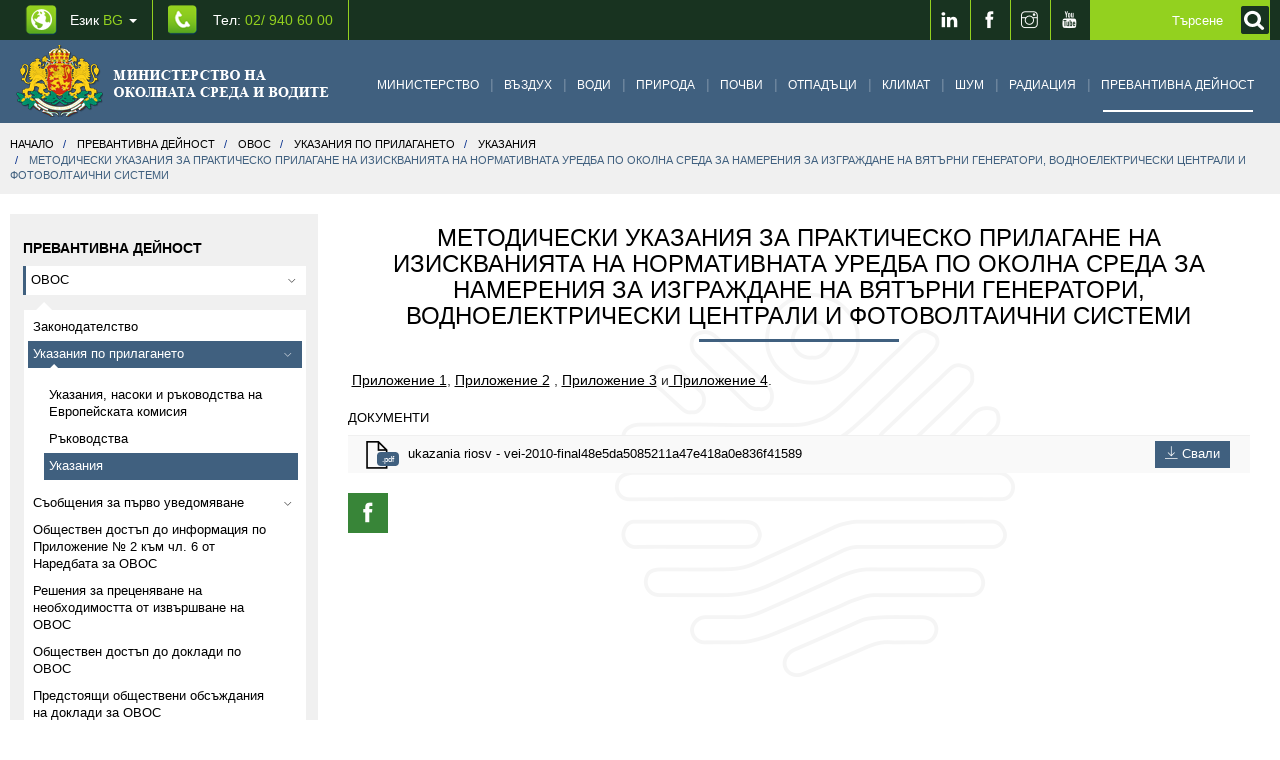

--- FILE ---
content_type: text/html; charset=UTF-8
request_url: https://www.moew.government.bg/bg/metodicheski-ukazaniya-za-praktichesko-prilagane-na-iziskvaniyata-na-normativnata-uredba-po-okolna-sreda-za-namereniya-za-izgrajdane-na-vyaturni-generatori-vodnoelektricheski-centrali-i-fotovoltaichni-sistemi-7075/
body_size: 19022
content:
<!DOCTYPE html>
<html lang="bg">
    <head>
        <title>Методически указания за практическо прилагане на изискванията на нормативната уредба по околна среда за намерения за изграждане на вятърни генератори, водноелектрически централи и фотоволтаични системи | МОСВ</title>
<meta name="charset" content="utf-8">
<meta name="viewport" content="width=device-width, initial-scale=1.0, maximum-scale=1.0, user-scalable=no">
<meta http-equiv="X-UA-Compatible" content="IE=edge">
<meta property="og:title" content="Методически указания за практическо прилагане на изискванията на нормативната уредба по околна среда за намерения за изграждане на вятърни генератори, водноелектрически централи и фотоволтаични системи">
<meta property="og:description" content="&amp;nbsp;Приложение 1,&amp;nbsp;Приложение 2&amp;nbsp;,&amp;nbsp;Приложение 3&amp;nbsp;и&amp;nbsp;Приложение 4.">
<link href="https://www.moew.government.bg/static/styles/development/front.css?v=0.56" media="screen, print" rel="stylesheet" type="text/css">
<link href="/static/media/front/images/favicon.png" rel="shortcut icon" type="image/vnd.microsoft.icon">

<script type="text/javascript">
    //<!--
    window.request = {"module":"Front","controller":"Articles","controllerFull":"ArticlesController","action":"article","uriPath":"\/bg\/[base64]\/","uriFullPath":"https:\/\/www.moew.government.bg\/bg\/[base64]\/","error":""};
window.hosts   = {"default":"https:\/\/www.moew.government.bg","secure":"https:\/\/www.moew.government.bg","clean":"www.moew.government.bg","static":"https:\/\/www.moew.government.bg\/static","mobile":"m.www.moew.government.bg","mobileFull":"http:\/\/m.www.moew.government.bg","mobileSecure":"https:\/\/\/m.www.moew.government.bg","cookieDomain":".moew.government.bg","public":"https:\/\/www.moew.government.bg"};
window.app     = {"languages":{"current":{"locale":"bg_BG","code":"bg","id":"1","title":"\u0411\u044a\u043b\u0433\u0430\u0440\u0441\u043a\u0438","order":"1"}},"hosts":{"default":"https:\/\/www.moew.government.bg","secure":"https:\/\/www.moew.government.bg","clean":"www.moew.government.bg","static":"https:\/\/www.moew.government.bg\/static","mobile":"m.www.moew.government.bg","mobileFull":"http:\/\/m.www.moew.government.bg","mobileSecure":"https:\/\/\/m.www.moew.government.bg","cookieDomain":".moew.government.bg","public":"https:\/\/www.moew.government.bg"},"client":{"logged":0}};
    //-->
</script>
<script type="text/javascript" src="https://www.moew.government.bg/static/scripts/development/front.js?v=0.56"></script>




        <link href="/temp/style.css?v=1" media="screen, print" rel="stylesheet" type="text/css">
        <link href="/temp/responsive.css?v=1" media="screen, print" rel="stylesheet" type="text/css">
        <link href="/temp/front.css?v=1" media="screen, print" rel="stylesheet" type="text/css">

        <!--[if lt IE 9]>
        <script src="https://oss.maxcdn.com/html5shiv/3.7.2/html5shiv.min.js"></script>
        <script src="https://oss.maxcdn.com/respond/1.4.2/respond.min.js"></script>
        <![endif]-->

        <!-- Global Site Tag (gtag.js) - Google Analytics -->
        <script async src="https://www.googletagmanager.com/gtag/js?id=UA-107753919-1"></script>
        <script>
          window.dataLayer = window.dataLayer || [];
          function gtag(){dataLayer.push(arguments);}
          gtag('js', new Date());

          gtag('config', 'UA-107753919-1');
        </script>

    </head>
    <body>
        
<header class="header">
    <div class="header-top">
        <div class="container clearfix">
            <ul class="ht-contact-list pull-left clearfix">
                <li class="dropdown">
                    
<a href="" class="cl-lang"  data-toggle="dropdown" aria-haspopup="true" aria-expanded="false" aria-label="промяна на езика">
    Език <span class="light-green">BG</span> <span class="caret"></span>
</a>
<ul class="dropdown-menu language_switch">
    <li><a title="English" href="/en/">English</a></li></ul>

                </li>
                <li><a aria-label="Tel: 02/ 940 60 00" title="Tel: 02/ 940 60 00" href="tel:029406000" class="cl-phone">Тел: <span class="light-green">02/ 940 60 00</span></a></li>
            </ul>
                        
            <div class="social pull-right">
                <ul class="social-list clearfix">
                    <li><a aria-label="LinkedIn" title="LinkedIn" target="_blank" href="https://www.linkedin.com/company/moewbg/"><span class="ti-linkedin"></span></a></li>
                    <li><a aria-label="Facebook" title="Facebook" target="_blank" href="https://www.facebook.com/%D0%9C%D0%B8%D0%BD%D0%B8%D1%81%D1%82%D0%B5%D1%80%D1%81%D1%82%D0%B2%D0%BE-%D0%BD%D0%B0-%D0%BE%D0%BA%D0%BE%D0%BB%D0%BD%D0%B0%D1%82%D0%B0-%D1%81%D1%80%D0%B5%D0%B4%D0%B0-%D0%B8-%D0%B2%D0%BE%D0%B4%D0%B8%D1%82%D0%B5-110785762459069/"><span class="ti-facebook"></span></a></li>
                    <li><a aria-label="Instragram" title="Instagram" target="_blank" href="https://www.instagram.com/moew.government.bg/?hl=bg"><span class="ti-instagram"></span></a></li>
                    <li><a aria-label="Youtube" title="Youtube" target="_blank" href="https://www.youtube.com/channel/UCrXZ96u-OOWjraYvz-JSirg"><span class="ti-youtube"></span></a></li>

                </ul>
                


<form id="mainSearchForm" aria-label="Кликнете за търсене" class="search-form" role="search" action="/bg/search/">
    <div class="form-bg">

        <input type="text" autocomplete="off" value="" name="query" class="form-control" id="search-form" placeholder="Търсене">

        <button type="submit" name="submit" value="Търси" class="search-btn" style="background: #93d11e;" aria-label="Кликнете за търсене">
            <label for="search-form">
                <img src="/static/media/front/images/search.png" alt="Търси">
            </label>
        </button>
    </div>
</form>

<script>
    
    $(function() {
        $('#mainSearchForm').on('submit',function(e){
            if ($.trim($('#search-form').val()) == '' ){
                e.preventDefault();
            }
        });
        
        $('.search-btn').on('click',function(e){
            $('#mainSearchForm').submit();
        });
        
    });
	
    
    
</script>
            </div>
        </div>
    </div>
        <div class="header-bottom articles-page prevention-header">
        <nav class="navbar yamm navbar-default">
            <div class="container">
                <div class="navbar-header">
                    <button type="button" class="navbar-toggle collapsed" data-toggle="collapse" data-target="#navbar" aria-expanded="false" aria-controls="navbar">
                        <span class="sr-only">Toggle navigation</span>
                        <span class="icon-bar"></span>
                        <span class="icon-bar"></span>
                        <span class="icon-bar"></span>
                    </button>
                    <a class="navbar-brand" href="/bg/" aria-label="Начало"><img alt="Министерство на околната среда и водите" src="https://www.moew.government.bg/static/media/front/images/logo-bg.png?v=0.56"></a>
                </div>
                <div id="navbar" class=" navbar-collapse collapse">
                    

<ul class="nav navbar-nav">

            <li class="dropdown yamm-fw cat-1007" >
            <span class="menu-before-slash ti-angle-down"></span>
            <a class="cat-ministry" href="/bg/ministerstvo/" >Министерство</a>
            <span class="menu-after-slash"></span>

            <ul class="dropdown-menu">
    <li>
        <div class="yamm-content">
            <div class="row">
                <div class="col-md-12">
                    <div class="row-small">
                                                    <div class="col-md-3">
                                <h5 class="menu-title">
                                    <a href="/bg/ministerstvo/ministur/">Министър</a>
                                </h5>
<!--                                --><!--                                    <ul class="nav-menu-list">-->
<!--                                        --><!--                                            <li><a href="--><!--">--><!--</a></li>-->
<!--                                        --><!--                                    </ul>-->
<!--                                -->                            </div>
                                                    <div class="col-md-3">
                                <h5 class="menu-title">
                                    <a href="/bg/ministerstvo/kabinet/">Кабинет</a>
                                </h5>
<!--                                --><!--                                    <ul class="nav-menu-list">-->
<!--                                        --><!--                                            <li><a href="--><!--">--><!--</a></li>-->
<!--                                        --><!--                                    </ul>-->
<!--                                -->                            </div>
                                                    <div class="col-md-3">
                                <h5 class="menu-title">
                                    <a href="/bg/ministerstvo/glaven-sekretar/">Главен секретар</a>
                                </h5>
<!--                                --><!--                                    <ul class="nav-menu-list">-->
<!--                                        --><!--                                            <li><a href="--><!--">--><!--</a></li>-->
<!--                                        --><!--                                    </ul>-->
<!--                                -->                            </div>
                                                    <div class="col-md-3">
                                <h5 class="menu-title">
                                    <a href="/bg/ministerstvo/struktura-i-funkcii/">Структура и функции</a>
                                </h5>
<!--                                --><!--                                    <ul class="nav-menu-list">-->
<!--                                        --><!--                                            <li><a href="--><!--">--><!--</a></li>-->
<!--                                        --><!--                                    </ul>-->
<!--                                -->                            </div>
                                                    <div class="col-md-3">
                                <h5 class="menu-title">
                                    <a href="/bg/ministerstvo/strategicheski-celi/">Стратегически цели</a>
                                </h5>
<!--                                --><!--                                    <ul class="nav-menu-list">-->
<!--                                        --><!--                                            <li><a href="--><!--">--><!--</a></li>-->
<!--                                        --><!--                                    </ul>-->
<!--                                -->                            </div>
                                                    <div class="col-md-3">
                                <h5 class="menu-title">
                                    <a href="/bg/ministerstvo/strategicheski-dokumenti/">Стратегически документи</a>
                                </h5>
<!--                                --><!--                                    <ul class="nav-menu-list">-->
<!--                                        --><!--                                            <li><a href="--><!--">--><!--</a></li>-->
<!--                                        --><!--                                    </ul>-->
<!--                                -->                            </div>
                                                    <div class="col-md-3">
                                <h5 class="menu-title">
                                    <a href="/bg/ministerstvo/zakonodatelstvo/">Законодателство</a>
                                </h5>
<!--                                --><!--                                    <ul class="nav-menu-list">-->
<!--                                        --><!--                                            <li><a href="--><!--">--><!--</a></li>-->
<!--                                        --><!--                                    </ul>-->
<!--                                -->                            </div>
                                                    <div class="col-md-3">
                                <h5 class="menu-title">
                                    <a href="/bg/ministerstvo/kontrolna-dejnost/">Контролна дейност</a>
                                </h5>
<!--                                --><!--                                    <ul class="nav-menu-list">-->
<!--                                        --><!--                                            <li><a href="--><!--">--><!--</a></li>-->
<!--                                        --><!--                                    </ul>-->
<!--                                -->                            </div>
                                                    <div class="col-md-3">
                                <h5 class="menu-title">
                                    <a href="/bg/ministerstvo/es-i-mejdunarodno-sutrudnichestvo/">ЕС и международно сътрудничество</a>
                                </h5>
<!--                                --><!--                                    <ul class="nav-menu-list">-->
<!--                                        --><!--                                            <li><a href="--><!--">--><!--</a></li>-->
<!--                                        --><!--                                    </ul>-->
<!--                                -->                            </div>
                                                    <div class="col-md-3">
                                <h5 class="menu-title">
                                    <a href="/bg/ministerstvo/programi-i-proekti/">Програми и проекти</a>
                                </h5>
<!--                                --><!--                                    <ul class="nav-menu-list">-->
<!--                                        --><!--                                            <li><a href="--><!--">--><!--</a></li>-->
<!--                                        --><!--                                    </ul>-->
<!--                                -->                            </div>
                                                    <div class="col-md-3">
                                <h5 class="menu-title">
                                    <a href="/bg/ministerstvo/byudjet-i-finansi/">Бюджет и финанси</a>
                                </h5>
<!--                                --><!--                                    <ul class="nav-menu-list">-->
<!--                                        --><!--                                            <li><a href="--><!--">--><!--</a></li>-->
<!--                                        --><!--                                    </ul>-->
<!--                                -->                            </div>
                                                    <div class="col-md-3">
                                <h5 class="menu-title">
                                    <a href="/bg/ministerstvo/administrativno-obslujvane/">Административно обслужване</a>
                                </h5>
<!--                                --><!--                                    <ul class="nav-menu-list">-->
<!--                                        --><!--                                            <li><a href="--><!--">--><!--</a></li>-->
<!--                                        --><!--                                    </ul>-->
<!--                                -->                            </div>
                                                    <div class="col-md-3">
                                <h5 class="menu-title">
                                    <a href="/bg/ministerstvo/registri/">Регистри</a>
                                </h5>
<!--                                --><!--                                    <ul class="nav-menu-list">-->
<!--                                        --><!--                                            <li><a href="--><!--">--><!--</a></li>-->
<!--                                        --><!--                                    </ul>-->
<!--                                -->                            </div>
                                                    <div class="col-md-3">
                                <h5 class="menu-title">
                                    <a href="/bg/ministerstvo/karieri/">Кариери</a>
                                </h5>
<!--                                --><!--                                    <ul class="nav-menu-list">-->
<!--                                        --><!--                                            <li><a href="--><!--">--><!--</a></li>-->
<!--                                        --><!--                                    </ul>-->
<!--                                -->                            </div>
                                                    <div class="col-md-3">
                                <h5 class="menu-title">
                                    <a href="/bg/ministerstvo/bankovi-smetki-na-ministerstvo-na-okolnata-sreda-i-vodite/">Банкови сметки на Министерство на околната среда и водите</a>
                                </h5>
<!--                                --><!--                                    <ul class="nav-menu-list">-->
<!--                                        --><!--                                            <li><a href="--><!--">--><!--</a></li>-->
<!--                                        --><!--                                    </ul>-->
<!--                                -->                            </div>
                                                    <div class="col-md-3">
                                <h5 class="menu-title">
                                    <a href="/bg/ministerstvo/obstestveni-obsujdaniya/">Обществени обсъждания</a>
                                </h5>
<!--                                --><!--                                    <ul class="nav-menu-list">-->
<!--                                        --><!--                                            <li><a href="--><!--">--><!--</a></li>-->
<!--                                        --><!--                                    </ul>-->
<!--                                -->                            </div>
                                                    <div class="col-md-3">
                                <h5 class="menu-title">
                                    <a href="/bg/ministerstvo/zeleni-vuzmojnosti/">Зелени възможности</a>
                                </h5>
<!--                                --><!--                                    <ul class="nav-menu-list">-->
<!--                                        --><!--                                            <li><a href="--><!--">--><!--</a></li>-->
<!--                                        --><!--                                    </ul>-->
<!--                                -->                            </div>
                                                    <div class="col-md-3">
                                <h5 class="menu-title">
                                    <a href="/bg/ministerstvo/dlujnostno-lice-po-zastita-na-dannite/">Длъжностно лице по защита на данните</a>
                                </h5>
<!--                                --><!--                                    <ul class="nav-menu-list">-->
<!--                                        --><!--                                            <li><a href="--><!--">--><!--</a></li>-->
<!--                                        --><!--                                    </ul>-->
<!--                                -->                            </div>
                                                    <div class="col-md-3">
                                <h5 class="menu-title">
                                    <a href="/bg/ministerstvo/zastita-na-podavastite-signali-po-zzlpspoin/">Защита на подаващите сигнали по ЗЗЛПСПОИН</a>
                                </h5>
<!--                                --><!--                                    <ul class="nav-menu-list">-->
<!--                                        --><!--                                            <li><a href="--><!--">--><!--</a></li>-->
<!--                                        --><!--                                    </ul>-->
<!--                                -->                            </div>
                                                    <div class="col-md-3">
                                <h5 class="menu-title">
                                    <a href="/bg/ministerstvo/registur-na-deklaraciite-po-zpk/">Регистър на декларациите по ЗПК</a>
                                </h5>
<!--                                --><!--                                    <ul class="nav-menu-list">-->
<!--                                        --><!--                                            <li><a href="--><!--">--><!--</a></li>-->
<!--                                        --><!--                                    </ul>-->
<!--                                -->                            </div>
                                            </div>
                </div>
            </div>
        </div>
    </li>
</ul>

        </li>
            <li class="dropdown yamm-fw cat-1010" >
            <span class="menu-before-slash ti-angle-down"></span>
            <a class="cat-air" href="/bg/vuzduh/" >Въздух</a>
            <span class="menu-after-slash"></span>

            <ul class="dropdown-menu">
    <li>
        <div class="yamm-content">
            <div class="row">
                <div class="col-md-12">
                    <div class="row-small">
                                                    <div class="col-md-3">
                                <h5 class="menu-title">
                                    <a href="/bg/vuzduh/strategicheski-dokumenti/">Стратегически документи</a>
                                </h5>
<!--                                --><!--                                    <ul class="nav-menu-list">-->
<!--                                        --><!--                                            <li><a href="--><!--">--><!--</a></li>-->
<!--                                        --><!--                                    </ul>-->
<!--                                -->                            </div>
                                                    <div class="col-md-3">
                                <h5 class="menu-title">
                                    <a href="/bg/vuzduh/proekt-po-pos-2021-2027/">Проект по ПОС 2021-2027</a>
                                </h5>
<!--                                --><!--                                    <ul class="nav-menu-list">-->
<!--                                        --><!--                                            <li><a href="--><!--">--><!--</a></li>-->
<!--                                        --><!--                                    </ul>-->
<!--                                -->                            </div>
                                                    <div class="col-md-3">
                                <h5 class="menu-title">
                                    <a href="/bg/vuzduh/zakonodatelstvo/">Законодателство</a>
                                </h5>
<!--                                --><!--                                    <ul class="nav-menu-list">-->
<!--                                        --><!--                                            <li><a href="--><!--">--><!--</a></li>-->
<!--                                        --><!--                                    </ul>-->
<!--                                -->                            </div>
                                                    <div class="col-md-3">
                                <h5 class="menu-title">
                                    <a href="/bg/vuzduh/kachestvo-na-atmosferniya-vuzduh/">Качество на атмосферния въздух</a>
                                </h5>
<!--                                --><!--                                    <ul class="nav-menu-list">-->
<!--                                        --><!--                                            <li><a href="--><!--">--><!--</a></li>-->
<!--                                        --><!--                                    </ul>-->
<!--                                -->                            </div>
                                                    <div class="col-md-3">
                                <h5 class="menu-title">
                                    <a href="/bg/vuzduh/kachestvo-na-technite-i-tvurdi-goriva/">Качество на течните и твърди горива</a>
                                </h5>
<!--                                --><!--                                    <ul class="nav-menu-list">-->
<!--                                        --><!--                                            <li><a href="--><!--">--><!--</a></li>-->
<!--                                        --><!--                                    </ul>-->
<!--                                -->                            </div>
                                                    <div class="col-md-3">
                                <h5 class="menu-title">
                                    <a href="/bg/vuzduh/golemi-i-sredni-gorivni-instalacii-i-industrialni-procesi/">Големи  и средни горивни инсталации и индустриални процеси</a>
                                </h5>
<!--                                --><!--                                    <ul class="nav-menu-list">-->
<!--                                        --><!--                                            <li><a href="--><!--">--><!--</a></li>-->
<!--                                        --><!--                                    </ul>-->
<!--                                -->                            </div>
                                                    <div class="col-md-3">
                                <h5 class="menu-title">
                                    <a href="/bg/vuzduh/letlivi-organichni-suedineniya/">Летливи органични съединения</a>
                                </h5>
<!--                                --><!--                                    <ul class="nav-menu-list">-->
<!--                                        --><!--                                            <li><a href="--><!--">--><!--</a></li>-->
<!--                                        --><!--                                    </ul>-->
<!--                                -->                            </div>
                                                    <div class="col-md-3">
                                <h5 class="menu-title">
                                    <a href="/bg/vuzduh/vestestva-koito-narushavat-ozonoviya-sloj/">Вещества, които нарушават озоновия слой</a>
                                </h5>
<!--                                --><!--                                    <ul class="nav-menu-list">-->
<!--                                        --><!--                                            <li><a href="--><!--">--><!--</a></li>-->
<!--                                        --><!--                                    </ul>-->
<!--                                -->                            </div>
                                                    <div class="col-md-3">
                                <h5 class="menu-title">
                                    <a href="/bg/vuzduh/fluorsudurjasti-parnikovi-gazove/">Флуорсъдържащи парникови газове</a>
                                </h5>
<!--                                --><!--                                    <ul class="nav-menu-list">-->
<!--                                        --><!--                                            <li><a href="--><!--">--><!--</a></li>-->
<!--                                        --><!--                                    </ul>-->
<!--                                -->                            </div>
                                                    <div class="col-md-3">
                                <h5 class="menu-title">
                                    <a href="/bg/vuzduh/ejedneven-byuletin-za-sustoyanieto-na-vuzduha/">Ежедневен бюлетин за състоянието на въздуха</a>
                                </h5>
<!--                                --><!--                                    <ul class="nav-menu-list">-->
<!--                                        --><!--                                            <li><a href="--><!--">--><!--</a></li>-->
<!--                                        --><!--                                    </ul>-->
<!--                                -->                            </div>
                                                    <div class="col-md-3">
                                <h5 class="menu-title">
                                    <a href="/bg/vuzduh/emisii-na-vredni-vestestva-v-atmosferniya-vuzduh/">Eмисии на вредни вещества в атмосферния въздух</a>
                                </h5>
<!--                                --><!--                                    <ul class="nav-menu-list">-->
<!--                                        --><!--                                            <li><a href="--><!--">--><!--</a></li>-->
<!--                                        --><!--                                    </ul>-->
<!--                                -->                            </div>
                                                    <div class="col-md-3">
                                <h5 class="menu-title">
                                    <a href="/bg/vuzduh/evropejski-indeks-za-kachestvo-na-atmosferniya-vuzduh/">Европейски индекс за качество на атмосферния въздух</a>
                                </h5>
<!--                                --><!--                                    <ul class="nav-menu-list">-->
<!--                                        --><!--                                            <li><a href="--><!--">--><!--</a></li>-->
<!--                                        --><!--                                    </ul>-->
<!--                                -->                            </div>
                                                    <div class="col-md-3">
                                <h5 class="menu-title">
                                    <a href="/bg/vuzduh/obrazci-na-zayavleniya/">Образци на заявления</a>
                                </h5>
<!--                                --><!--                                    <ul class="nav-menu-list">-->
<!--                                        --><!--                                            <li><a href="--><!--">--><!--</a></li>-->
<!--                                        --><!--                                    </ul>-->
<!--                                -->                            </div>
                                                    <div class="col-md-3">
                                <h5 class="menu-title">
                                    <a href="/bg/vuzduh/aktualni-suobsteniya/">Актуални съобщения</a>
                                </h5>
<!--                                --><!--                                    <ul class="nav-menu-list">-->
<!--                                        --><!--                                            <li><a href="--><!--">--><!--</a></li>-->
<!--                                        --><!--                                    </ul>-->
<!--                                -->                            </div>
                                            </div>
                </div>
            </div>
        </div>
    </li>
</ul>

        </li>
            <li class="dropdown yamm-fw cat-1011" >
            <span class="menu-before-slash ti-angle-down"></span>
            <a class="cat-water" href="/bg/vodi/" >Води</a>
            <span class="menu-after-slash"></span>

            <ul class="dropdown-menu">
    <li>
        <div class="yamm-content">
            <div class="row">
                <div class="col-md-12">
                    <div class="row-small">
                                                    <div class="col-md-3">
                                <h5 class="menu-title">
                                    <a href="/bg/vodi/strategicheski-dokumenti/">Стратегически документи</a>
                                </h5>
<!--                                --><!--                                    <ul class="nav-menu-list">-->
<!--                                        --><!--                                            <li><a href="--><!--">--><!--</a></li>-->
<!--                                        --><!--                                    </ul>-->
<!--                                -->                            </div>
                                                    <div class="col-md-3">
                                <h5 class="menu-title">
                                    <a href="/bg/vodi/aktualno-novini/">Актуално / Новини</a>
                                </h5>
<!--                                --><!--                                    <ul class="nav-menu-list">-->
<!--                                        --><!--                                            <li><a href="--><!--">--><!--</a></li>-->
<!--                                        --><!--                                    </ul>-->
<!--                                -->                            </div>
                                                    <div class="col-md-3">
                                <h5 class="menu-title">
                                    <a href="/bg/vodi/proekti/">Проекти</a>
                                </h5>
<!--                                --><!--                                    <ul class="nav-menu-list">-->
<!--                                        --><!--                                            <li><a href="--><!--">--><!--</a></li>-->
<!--                                        --><!--                                    </ul>-->
<!--                                -->                            </div>
                                                    <div class="col-md-3">
                                <h5 class="menu-title">
                                    <a href="/bg/vodi/zakonodatelstvo/">Законодателство</a>
                                </h5>
<!--                                --><!--                                    <ul class="nav-menu-list">-->
<!--                                        --><!--                                            <li><a href="--><!--">--><!--</a></li>-->
<!--                                        --><!--                                    </ul>-->
<!--                                -->                            </div>
                                                    <div class="col-md-3">
                                <h5 class="menu-title">
                                    <a href="/bg/vodi/planove-za-upravlenie/">Планове за управление</a>
                                </h5>
<!--                                --><!--                                    <ul class="nav-menu-list">-->
<!--                                        --><!--                                            <li><a href="--><!--">--><!--</a></li>-->
<!--                                        --><!--                                    </ul>-->
<!--                                -->                            </div>
                                                    <div class="col-md-3">
                                <h5 class="menu-title">
                                    <a href="/bg/vodi/povurhnostni-vodi/">Повърхностни води</a>
                                </h5>
<!--                                --><!--                                    <ul class="nav-menu-list">-->
<!--                                        --><!--                                            <li><a href="--><!--">--><!--</a></li>-->
<!--                                        --><!--                                    </ul>-->
<!--                                -->                            </div>
                                                    <div class="col-md-3">
                                <h5 class="menu-title">
                                    <a href="/bg/vodi/podzemni-vodi/">Подземни води</a>
                                </h5>
<!--                                --><!--                                    <ul class="nav-menu-list">-->
<!--                                        --><!--                                            <li><a href="--><!--">--><!--</a></li>-->
<!--                                        --><!--                                    </ul>-->
<!--                                -->                            </div>
                                                    <div class="col-md-3">
                                <h5 class="menu-title">
                                    <a href="/bg/vodi/mineralni-vodi/">Минерални води</a>
                                </h5>
<!--                                --><!--                                    <ul class="nav-menu-list">-->
<!--                                        --><!--                                            <li><a href="--><!--">--><!--</a></li>-->
<!--                                        --><!--                                    </ul>-->
<!--                                -->                            </div>
                                                    <div class="col-md-3">
                                <h5 class="menu-title">
                                    <a href="/bg/vodi/morski-vodi/">Морски води</a>
                                </h5>
<!--                                --><!--                                    <ul class="nav-menu-list">-->
<!--                                        --><!--                                            <li><a href="--><!--">--><!--</a></li>-->
<!--                                        --><!--                                    </ul>-->
<!--                                -->                            </div>
                                                    <div class="col-md-3">
                                <h5 class="menu-title">
                                    <a href="/bg/vodi/opazvane-na-vodite-ot-zamursyavane/">Опазване на водите от замърсяване</a>
                                </h5>
<!--                                --><!--                                    <ul class="nav-menu-list">-->
<!--                                        --><!--                                            <li><a href="--><!--">--><!--</a></li>-->
<!--                                        --><!--                                    </ul>-->
<!--                                -->                            </div>
                                                    <div class="col-md-3">
                                <h5 class="menu-title">
                                    <a href="/bg/vodi/registri-po-zakona-za-vodite/">Регистри по Закона за водите</a>
                                </h5>
<!--                                --><!--                                    <ul class="nav-menu-list">-->
<!--                                        --><!--                                            <li><a href="--><!--">--><!--</a></li>-->
<!--                                        --><!--                                    </ul>-->
<!--                                -->                            </div>
                                                    <div class="col-md-3">
                                <h5 class="menu-title">
                                    <a href="/bg/vodi/informacionna-sistema-v-upravlenie-na-vodite/">Информационна система в управление на водите</a>
                                </h5>
<!--                                --><!--                                    <ul class="nav-menu-list">-->
<!--                                        --><!--                                            <li><a href="--><!--">--><!--</a></li>-->
<!--                                        --><!--                                    </ul>-->
<!--                                -->                            </div>
                                                    <div class="col-md-3">
                                <h5 class="menu-title">
                                    <a href="/bg/vodi/administrativni-uslugi/">Административни услуги</a>
                                </h5>
<!--                                --><!--                                    <ul class="nav-menu-list">-->
<!--                                        --><!--                                            <li><a href="--><!--">--><!--</a></li>-->
<!--                                        --><!--                                    </ul>-->
<!--                                -->                            </div>
                                                    <div class="col-md-3">
                                <h5 class="menu-title">
                                    <a href="/bg/vodi/aktualni-suobsteniya/">Актуални съобщения</a>
                                </h5>
<!--                                --><!--                                    <ul class="nav-menu-list">-->
<!--                                        --><!--                                            <li><a href="--><!--">--><!--</a></li>-->
<!--                                        --><!--                                    </ul>-->
<!--                                -->                            </div>
                                            </div>
                </div>
            </div>
        </div>
    </li>
</ul>

        </li>
            <li class="dropdown yamm-fw cat-1012" >
            <span class="menu-before-slash ti-angle-down"></span>
            <a class="cat-nature" href="/bg/priroda/" >Природа</a>
            <span class="menu-after-slash"></span>

            <ul class="dropdown-menu">
    <li>
        <div class="yamm-content">
            <div class="row">
                <div class="col-md-12">
                    <div class="row-small">
                                                    <div class="col-md-3">
                                <h5 class="menu-title">
                                    <a href="/bg/priroda/strategicheski-dokumenti/">Стратегически документи</a>
                                </h5>
<!--                                --><!--                                    <ul class="nav-menu-list">-->
<!--                                        --><!--                                            <li><a href="--><!--">--><!--</a></li>-->
<!--                                        --><!--                                    </ul>-->
<!--                                -->                            </div>
                                                    <div class="col-md-3">
                                <h5 class="menu-title">
                                    <a href="/bg/priroda/zakonodatelstvo/">Законодателство</a>
                                </h5>
<!--                                --><!--                                    <ul class="nav-menu-list">-->
<!--                                        --><!--                                            <li><a href="--><!--">--><!--</a></li>-->
<!--                                        --><!--                                    </ul>-->
<!--                                -->                            </div>
                                                    <div class="col-md-3">
                                <h5 class="menu-title">
                                    <a href="/bg/priroda/instrukcii-metodiki-ukazaniya/">Инструкции, методики, указания</a>
                                </h5>
<!--                                --><!--                                    <ul class="nav-menu-list">-->
<!--                                        --><!--                                            <li><a href="--><!--">--><!--</a></li>-->
<!--                                        --><!--                                    </ul>-->
<!--                                -->                            </div>
                                                    <div class="col-md-3">
                                <h5 class="menu-title">
                                    <a href="/bg/priroda/zastiteni-teritorii/">Защитени територии</a>
                                </h5>
<!--                                --><!--                                    <ul class="nav-menu-list">-->
<!--                                        --><!--                                            <li><a href="--><!--">--><!--</a></li>-->
<!--                                        --><!--                                    </ul>-->
<!--                                -->                            </div>
                                                    <div class="col-md-3">
                                <h5 class="menu-title">
                                    <a href="/bg/priroda/natura-2000/">НАТУРА 2000</a>
                                </h5>
<!--                                --><!--                                    <ul class="nav-menu-list">-->
<!--                                        --><!--                                            <li><a href="--><!--">--><!--</a></li>-->
<!--                                        --><!--                                    </ul>-->
<!--                                -->                            </div>
                                                    <div class="col-md-3">
                                <h5 class="menu-title">
                                    <a href="/bg/priroda/biologichno-raznoobrazie/">Биологично разнообразие</a>
                                </h5>
<!--                                --><!--                                    <ul class="nav-menu-list">-->
<!--                                        --><!--                                            <li><a href="--><!--">--><!--</a></li>-->
<!--                                        --><!--                                    </ul>-->
<!--                                -->                            </div>
                                                    <div class="col-md-3">
                                <h5 class="menu-title">
                                    <a href="/bg/priroda/gmo/">ГМО</a>
                                </h5>
<!--                                --><!--                                    <ul class="nav-menu-list">-->
<!--                                        --><!--                                            <li><a href="--><!--">--><!--</a></li>-->
<!--                                        --><!--                                    </ul>-->
<!--                                -->                            </div>
                                                    <div class="col-md-3">
                                <h5 class="menu-title">
                                    <a href="/bg/priroda/obrazci-na-zayavleniya-i-uvedomleniya/">Образци на заявления и уведомления</a>
                                </h5>
<!--                                --><!--                                    <ul class="nav-menu-list">-->
<!--                                        --><!--                                            <li><a href="--><!--">--><!--</a></li>-->
<!--                                        --><!--                                    </ul>-->
<!--                                -->                            </div>
                                                    <div class="col-md-3">
                                <h5 class="menu-title">
                                    <a href="/bg/priroda/proekti/">Проекти</a>
                                </h5>
<!--                                --><!--                                    <ul class="nav-menu-list">-->
<!--                                        --><!--                                            <li><a href="--><!--">--><!--</a></li>-->
<!--                                        --><!--                                    </ul>-->
<!--                                -->                            </div>
                                                    <div class="col-md-3">
                                <h5 class="menu-title">
                                    <a href="/bg/priroda/kontrolna-dejnost/">Контролна дейност</a>
                                </h5>
<!--                                --><!--                                    <ul class="nav-menu-list">-->
<!--                                        --><!--                                            <li><a href="--><!--">--><!--</a></li>-->
<!--                                        --><!--                                    </ul>-->
<!--                                -->                            </div>
                                                    <div class="col-md-3">
                                <h5 class="menu-title">
                                    <a href="/bg/priroda/aktualni-suobsteniya/">Актуални съобщения</a>
                                </h5>
<!--                                --><!--                                    <ul class="nav-menu-list">-->
<!--                                        --><!--                                            <li><a href="--><!--">--><!--</a></li>-->
<!--                                        --><!--                                    </ul>-->
<!--                                -->                            </div>
                                                    <div class="col-md-3">
                                <h5 class="menu-title">
                                    <a href="/bg/priroda/obstestveni-obsujdaniya-na-proekti-na-2-broya-zapovedi-za-obyavyavane-na-zastiteni-zoni-po-reda-na-chl-12-ot-zbr/">Обществени обсъждания</a>
                                </h5>
<!--                                --><!--                                    <ul class="nav-menu-list">-->
<!--                                        --><!--                                            <li><a href="--><!--">--><!--</a></li>-->
<!--                                        --><!--                                    </ul>-->
<!--                                -->                            </div>
                                                    <div class="col-md-3">
                                <h5 class="menu-title">
                                    <a href="/bg/priroda/chervena-kniga-na-republika-bulgariya/">Червена книга на Република България</a>
                                </h5>
<!--                                --><!--                                    <ul class="nav-menu-list">-->
<!--                                        --><!--                                            <li><a href="--><!--">--><!--</a></li>-->
<!--                                        --><!--                                    </ul>-->
<!--                                -->                            </div>
                                                    <div class="col-md-3">
                                <h5 class="menu-title">
                                    <a href="/bg/priroda/publichni-danni/">Публични данни</a>
                                </h5>
<!--                                --><!--                                    <ul class="nav-menu-list">-->
<!--                                        --><!--                                            <li><a href="--><!--">--><!--</a></li>-->
<!--                                        --><!--                                    </ul>-->
<!--                                -->                            </div>
                                            </div>
                </div>
            </div>
        </div>
    </li>
</ul>

        </li>
            <li class="dropdown yamm-fw cat-1013" >
            <span class="menu-before-slash ti-angle-down"></span>
            <a class="cat-soils" href="/bg/pochvi/" >Почви</a>
            <span class="menu-after-slash"></span>

            <ul class="dropdown-menu">
    <li>
        <div class="yamm-content">
            <div class="row">
                <div class="col-md-12">
                    <div class="row-small">
                                                    <div class="col-md-3">
                                <h5 class="menu-title">
                                    <a href="/bg/pochvi/strategicheski-dokumenti/">Стратегически документи</a>
                                </h5>
<!--                                --><!--                                    <ul class="nav-menu-list">-->
<!--                                        --><!--                                            <li><a href="--><!--">--><!--</a></li>-->
<!--                                        --><!--                                    </ul>-->
<!--                                -->                            </div>
                                                    <div class="col-md-3">
                                <h5 class="menu-title">
                                    <a href="/bg/pochvi/zakonodatelstvo/">Законодателство</a>
                                </h5>
<!--                                --><!--                                    <ul class="nav-menu-list">-->
<!--                                        --><!--                                            <li><a href="--><!--">--><!--</a></li>-->
<!--                                        --><!--                                    </ul>-->
<!--                                -->                            </div>
                                                    <div class="col-md-3">
                                <h5 class="menu-title">
                                    <a href="/bg/pochvi/aktualni-suobsteniya/">Актуални съобщения</a>
                                </h5>
<!--                                --><!--                                    <ul class="nav-menu-list">-->
<!--                                        --><!--                                            <li><a href="--><!--">--><!--</a></li>-->
<!--                                        --><!--                                    </ul>-->
<!--                                -->                            </div>
                                            </div>
                </div>
            </div>
        </div>
    </li>
</ul>

        </li>
            <li class="dropdown yamm-fw cat-1014" >
            <span class="menu-before-slash ti-angle-down"></span>
            <a class="cat-waste" href="/bg/otpaduci/" >Отпадъци</a>
            <span class="menu-after-slash"></span>

            <ul class="dropdown-menu">
    <li>
        <div class="yamm-content">
            <div class="row">
                <div class="col-md-12">
                    <div class="row-small">
                                                    <div class="col-md-3">
                                <h5 class="menu-title">
                                    <a href="/bg/otpaduci/strategicheski-dokumenti/">Стратегически документи</a>
                                </h5>
<!--                                --><!--                                    <ul class="nav-menu-list">-->
<!--                                        --><!--                                            <li><a href="--><!--">--><!--</a></li>-->
<!--                                        --><!--                                    </ul>-->
<!--                                -->                            </div>
                                                    <div class="col-md-3">
                                <h5 class="menu-title">
                                    <a href="/bg/otpaduci/zakonodatelstvo/">Законодателство</a>
                                </h5>
<!--                                --><!--                                    <ul class="nav-menu-list">-->
<!--                                        --><!--                                            <li><a href="--><!--">--><!--</a></li>-->
<!--                                        --><!--                                    </ul>-->
<!--                                -->                            </div>
                                                    <div class="col-md-3">
                                <h5 class="menu-title">
                                    <a href="/bg/otpaduci/klasifikaciya-na-otpaducite/">Класификация на отпадъците</a>
                                </h5>
<!--                                --><!--                                    <ul class="nav-menu-list">-->
<!--                                        --><!--                                            <li><a href="--><!--">--><!--</a></li>-->
<!--                                        --><!--                                    </ul>-->
<!--                                -->                            </div>
                                                    <div class="col-md-3">
                                <h5 class="menu-title">
                                    <a href="/bg/otpaduci/tretirane-na-otpaduci/">Третиране на отпадъци</a>
                                </h5>
<!--                                --><!--                                    <ul class="nav-menu-list">-->
<!--                                        --><!--                                            <li><a href="--><!--">--><!--</a></li>-->
<!--                                        --><!--                                    </ul>-->
<!--                                -->                            </div>
                                                    <div class="col-md-3">
                                <h5 class="menu-title">
                                    <a href="/bg/otpaduci/transgranichen-prevoz-na-otpaduci/">Трансграничен превоз на отпадъци</a>
                                </h5>
<!--                                --><!--                                    <ul class="nav-menu-list">-->
<!--                                        --><!--                                            <li><a href="--><!--">--><!--</a></li>-->
<!--                                        --><!--                                    </ul>-->
<!--                                -->                            </div>
                                                    <div class="col-md-3">
                                <h5 class="menu-title">
                                    <a href="/bg/otpaduci/bitovi-otpaduci/">Битови отпадъци</a>
                                </h5>
<!--                                --><!--                                    <ul class="nav-menu-list">-->
<!--                                        --><!--                                            <li><a href="--><!--">--><!--</a></li>-->
<!--                                        --><!--                                    </ul>-->
<!--                                -->                            </div>
                                                    <div class="col-md-3">
                                <h5 class="menu-title">
                                    <a href="/bg/otpaduci/specifichni-otpaduchni-potoci/">Специфични отпадъчни потоци</a>
                                </h5>
<!--                                --><!--                                    <ul class="nav-menu-list">-->
<!--                                        --><!--                                            <li><a href="--><!--">--><!--</a></li>-->
<!--                                        --><!--                                    </ul>-->
<!--                                -->                            </div>
                                                    <div class="col-md-3">
                                <h5 class="menu-title">
                                    <a href="/bg/otpaduci/vuprosi-i-otgovori/">Въпроси и отговори</a>
                                </h5>
<!--                                --><!--                                    <ul class="nav-menu-list">-->
<!--                                        --><!--                                            <li><a href="--><!--">--><!--</a></li>-->
<!--                                        --><!--                                    </ul>-->
<!--                                -->                            </div>
                                                    <div class="col-md-3">
                                <h5 class="menu-title">
                                    <a href="/bg/otpaduci/obrazci-na-zayavleniya/">Образци на заявления</a>
                                </h5>
<!--                                --><!--                                    <ul class="nav-menu-list">-->
<!--                                        --><!--                                            <li><a href="--><!--">--><!--</a></li>-->
<!--                                        --><!--                                    </ul>-->
<!--                                -->                            </div>
                                                    <div class="col-md-3">
                                <h5 class="menu-title">
                                    <a href="/bg/otpaduci/registri/">Регистри</a>
                                </h5>
<!--                                --><!--                                    <ul class="nav-menu-list">-->
<!--                                        --><!--                                            <li><a href="--><!--">--><!--</a></li>-->
<!--                                        --><!--                                    </ul>-->
<!--                                -->                            </div>
                                                    <div class="col-md-3">
                                <h5 class="menu-title">
                                    <a href="/bg/otpaduci/aktualni-suobsteniya/">Актуални съобщения</a>
                                </h5>
<!--                                --><!--                                    <ul class="nav-menu-list">-->
<!--                                        --><!--                                            <li><a href="--><!--">--><!--</a></li>-->
<!--                                        --><!--                                    </ul>-->
<!--                                -->                            </div>
                                            </div>
                </div>
            </div>
        </div>
    </li>
</ul>

        </li>
            <li class="dropdown yamm-fw cat-1015" >
            <span class="menu-before-slash ti-angle-down"></span>
            <a class="cat-climate" href="/bg/klimat/" >Климат</a>
            <span class="menu-after-slash"></span>

            <ul class="dropdown-menu">
    <li>
        <div class="yamm-content">
            <div class="row">
                <div class="col-md-12">
                    <div class="row-small">
                                                    <div class="col-md-3">
                                <h5 class="menu-title">
                                    <a href="/bg/klimat/ipcc/">IPCC</a>
                                </h5>
<!--                                --><!--                                    <ul class="nav-menu-list">-->
<!--                                        --><!--                                            <li><a href="--><!--">--><!--</a></li>-->
<!--                                        --><!--                                    </ul>-->
<!--                                -->                            </div>
                                                    <div class="col-md-3">
                                <h5 class="menu-title">
                                    <a href="/bg/klimat/strategicheski-dokumenti/">Стратегически документи</a>
                                </h5>
<!--                                --><!--                                    <ul class="nav-menu-list">-->
<!--                                        --><!--                                            <li><a href="--><!--">--><!--</a></li>-->
<!--                                        --><!--                                    </ul>-->
<!--                                -->                            </div>
                                                    <div class="col-md-3">
                                <h5 class="menu-title">
                                    <a href="/bg/klimat/cop/">COP</a>
                                </h5>
<!--                                --><!--                                    <ul class="nav-menu-list">-->
<!--                                        --><!--                                            <li><a href="--><!--">--><!--</a></li>-->
<!--                                        --><!--                                    </ul>-->
<!--                                -->                            </div>
                                                    <div class="col-md-3">
                                <h5 class="menu-title">
                                    <a href="/bg/klimat/mejdunarodni-pregovori-i-adaptaciya/">Международни преговори и адаптация</a>
                                </h5>
<!--                                --><!--                                    <ul class="nav-menu-list">-->
<!--                                        --><!--                                            <li><a href="--><!--">--><!--</a></li>-->
<!--                                        --><!--                                    </ul>-->
<!--                                -->                            </div>
                                                    <div class="col-md-3">
                                <h5 class="menu-title">
                                    <a href="/bg/klimat/evropejska-politika-po-izmenenie-na-klimata/">Европейска политика по изменение на климата</a>
                                </h5>
<!--                                --><!--                                    <ul class="nav-menu-list">-->
<!--                                        --><!--                                            <li><a href="--><!--">--><!--</a></li>-->
<!--                                        --><!--                                    </ul>-->
<!--                                -->                            </div>
                                                    <div class="col-md-3">
                                <h5 class="menu-title">
                                    <a href="/bg/klimat/zakonodatelstvo/">Законодателство</a>
                                </h5>
<!--                                --><!--                                    <ul class="nav-menu-list">-->
<!--                                        --><!--                                            <li><a href="--><!--">--><!--</a></li>-->
<!--                                        --><!--                                    </ul>-->
<!--                                -->                            </div>
                                                    <div class="col-md-3">
                                <h5 class="menu-title">
                                    <a href="/bg/klimat/aktualni-suobsteniya/">Актуални съобщения</a>
                                </h5>
<!--                                --><!--                                    <ul class="nav-menu-list">-->
<!--                                        --><!--                                            <li><a href="--><!--">--><!--</a></li>-->
<!--                                        --><!--                                    </ul>-->
<!--                                -->                            </div>
                                                    <div class="col-md-3">
                                <h5 class="menu-title">
                                    <a href="/bg/klimat/fonda-za-inovacii-na-evropejskiya-suyuz/">Фонда за иновации на Европейския съюз</a>
                                </h5>
<!--                                --><!--                                    <ul class="nav-menu-list">-->
<!--                                        --><!--                                            <li><a href="--><!--">--><!--</a></li>-->
<!--                                        --><!--                                    </ul>-->
<!--                                -->                            </div>
                                            </div>
                </div>
            </div>
        </div>
    </li>
</ul>

        </li>
            <li class="dropdown yamm-fw cat-1016" >
            <span class="menu-before-slash ti-angle-down"></span>
            <a class="cat-noise" href="/bg/shum/" >Шум</a>
            <span class="menu-after-slash"></span>

            <ul class="dropdown-menu">
    <li>
        <div class="yamm-content">
            <div class="row">
                <div class="col-md-12">
                    <div class="row-small">
                                                    <div class="col-md-3">
                                <h5 class="menu-title">
                                    <a href="/bg/shum/zakonodatelstvo/">Законодателство</a>
                                </h5>
<!--                                --><!--                                    <ul class="nav-menu-list">-->
<!--                                        --><!--                                            <li><a href="--><!--">--><!--</a></li>-->
<!--                                        --><!--                                    </ul>-->
<!--                                -->                            </div>
                                                    <div class="col-md-3">
                                <h5 class="menu-title">
                                    <a href="/bg/shum/ukazaniya-po-prilaganeto/">Указания по прилагането</a>
                                </h5>
<!--                                --><!--                                    <ul class="nav-menu-list">-->
<!--                                        --><!--                                            <li><a href="--><!--">--><!--</a></li>-->
<!--                                        --><!--                                    </ul>-->
<!--                                -->                            </div>
                                                    <div class="col-md-3">
                                <h5 class="menu-title">
                                    <a href="/bg/shum/informaciya-za-prilaganeto-na-direktiva-2002-49-eo/">Информация за прилагането на Директива 2002/49/ЕО</a>
                                </h5>
<!--                                --><!--                                    <ul class="nav-menu-list">-->
<!--                                        --><!--                                            <li><a href="--><!--">--><!--</a></li>-->
<!--                                        --><!--                                    </ul>-->
<!--                                -->                            </div>
                                                    <div class="col-md-3">
                                <h5 class="menu-title">
                                    <a href="/bg/shum/polezni-vruzki/">Полезни връзки</a>
                                </h5>
<!--                                --><!--                                    <ul class="nav-menu-list">-->
<!--                                        --><!--                                            <li><a href="--><!--">--><!--</a></li>-->
<!--                                        --><!--                                    </ul>-->
<!--                                -->                            </div>
                                            </div>
                </div>
            </div>
        </div>
    </li>
</ul>

        </li>
            <li class="dropdown yamm-fw cat-1017" >
            <span class="menu-before-slash ti-angle-down"></span>
            <a class="cat-radiation" href="/bg/radiaciya/" >Радиация</a>
            <span class="menu-after-slash"></span>

            <ul class="dropdown-menu">
    <li>
        <div class="yamm-content">
            <div class="row">
                <div class="col-md-12">
                    <div class="row-small">
                                                    <div class="col-md-3">
                                <h5 class="menu-title">
                                    <a href="/bg/radiaciya/zakonodatelstvo/">Законодателство</a>
                                </h5>
<!--                                --><!--                                    <ul class="nav-menu-list">-->
<!--                                        --><!--                                            <li><a href="--><!--">--><!--</a></li>-->
<!--                                        --><!--                                    </ul>-->
<!--                                -->                            </div>
                                                    <div class="col-md-3">
                                <h5 class="menu-title">
                                    <a href="/bg/radiaciya/radiologichen-monitoring-na-okolnata-sreda/">Радиологичен мониторинг на околната среда</a>
                                </h5>
<!--                                --><!--                                    <ul class="nav-menu-list">-->
<!--                                        --><!--                                            <li><a href="--><!--">--><!--</a></li>-->
<!--                                        --><!--                                    </ul>-->
<!--                                -->                            </div>
                                                    <div class="col-md-3">
                                <h5 class="menu-title">
                                    <a href="/bg/radiaciya/ejedneneven-byuletin-za-radiacionnata-obstanovka/">Ежедненевен бюлетин за радиационната обстановка</a>
                                </h5>
<!--                                --><!--                                    <ul class="nav-menu-list">-->
<!--                                        --><!--                                            <li><a href="--><!--">--><!--</a></li>-->
<!--                                        --><!--                                    </ul>-->
<!--                                -->                            </div>
                                            </div>
                </div>
            </div>
        </div>
    </li>
</ul>

        </li>
            <li class="dropdown yamm-fw cat-1018" >
            <span class="menu-before-slash ti-angle-down"></span>
            <a class="cat-prevention" href="/bg/prevantivna-dejnost/" >Превантивна дейност</a>
            <span class="menu-after-slash"></span>

            <ul class="dropdown-menu">
    <li>
        <div class="yamm-content">
            <div class="row">
                <div class="col-md-12">
                    <div class="row-small">
                                                    <div class="col-md-3">
                                <h5 class="menu-title">
                                    <a href="/bg/prevantivna-dejnost/ovos/">ОВОС</a>
                                </h5>
<!--                                --><!--                                    <ul class="nav-menu-list">-->
<!--                                        --><!--                                            <li><a href="--><!--">--><!--</a></li>-->
<!--                                        --><!--                                    </ul>-->
<!--                                -->                            </div>
                                                    <div class="col-md-3">
                                <h5 class="menu-title">
                                    <a href="/bg/prevantivna-dejnost/ekologichna-ocenka/">Екологична оценка</a>
                                </h5>
<!--                                --><!--                                    <ul class="nav-menu-list">-->
<!--                                        --><!--                                            <li><a href="--><!--">--><!--</a></li>-->
<!--                                        --><!--                                    </ul>-->
<!--                                -->                            </div>
                                                    <div class="col-md-3">
                                <h5 class="menu-title">
                                    <a href="/bg/prevantivna-dejnost/zakonodatelstvo/">Законодателство</a>
                                </h5>
<!--                                --><!--                                    <ul class="nav-menu-list">-->
<!--                                        --><!--                                            <li><a href="--><!--">--><!--</a></li>-->
<!--                                        --><!--                                    </ul>-->
<!--                                -->                            </div>
                                                    <div class="col-md-3">
                                <h5 class="menu-title">
                                    <a href="/bg/prevantivna-dejnost/himichni-vestestva/">Химични вещества</a>
                                </h5>
<!--                                --><!--                                    <ul class="nav-menu-list">-->
<!--                                        --><!--                                            <li><a href="--><!--">--><!--</a></li>-->
<!--                                        --><!--                                    </ul>-->
<!--                                -->                            </div>
                                                    <div class="col-md-3">
                                <h5 class="menu-title">
                                    <a href="/bg/prevantivna-dejnost/ekologichna-otgovornost/">Екологична отговорност</a>
                                </h5>
<!--                                --><!--                                    <ul class="nav-menu-list">-->
<!--                                        --><!--                                            <li><a href="--><!--">--><!--</a></li>-->
<!--                                        --><!--                                    </ul>-->
<!--                                -->                            </div>
                                                    <div class="col-md-3">
                                <h5 class="menu-title">
                                    <a href="/bg/prevantivna-dejnost/kompleksni-razreshitelni/">Комплексни разрешителни</a>
                                </h5>
<!--                                --><!--                                    <ul class="nav-menu-list">-->
<!--                                        --><!--                                            <li><a href="--><!--">--><!--</a></li>-->
<!--                                        --><!--                                    </ul>-->
<!--                                -->                            </div>
                                                    <div class="col-md-3">
                                <h5 class="menu-title">
                                    <a href="/bg/prevantivna-dejnost/strategicheski-dokumenti/">Стратегически документи</a>
                                </h5>
<!--                                --><!--                                    <ul class="nav-menu-list">-->
<!--                                        --><!--                                            <li><a href="--><!--">--><!--</a></li>-->
<!--                                        --><!--                                    </ul>-->
<!--                                -->                            </div>
                                                    <div class="col-md-3">
                                <h5 class="menu-title">
                                    <a href="/bg/prevantivna-dejnost/emas/">EMAS</a>
                                </h5>
<!--                                --><!--                                    <ul class="nav-menu-list">-->
<!--                                        --><!--                                            <li><a href="--><!--">--><!--</a></li>-->
<!--                                        --><!--                                    </ul>-->
<!--                                -->                            </div>
                                                    <div class="col-md-3">
                                <h5 class="menu-title">
                                    <a href="/bg/prevantivna-dejnost/ekomarkirovka-na-es/">Екомаркировка на ЕС</a>
                                </h5>
<!--                                --><!--                                    <ul class="nav-menu-list">-->
<!--                                        --><!--                                            <li><a href="--><!--">--><!--</a></li>-->
<!--                                        --><!--                                    </ul>-->
<!--                                -->                            </div>
                                                    <div class="col-md-3">
                                <h5 class="menu-title">
                                    <a href="/bg/prevantivna-dejnost/aktualni-suobsteniya/">Актуални съобщения</a>
                                </h5>
<!--                                --><!--                                    <ul class="nav-menu-list">-->
<!--                                        --><!--                                            <li><a href="--><!--">--><!--</a></li>-->
<!--                                        --><!--                                    </ul>-->
<!--                                -->                            </div>
                                            </div>
                </div>
            </div>
        </div>
    </li>
</ul>

        </li>
    </ul>

                </div><!--/.nav-collapse -->
            </div>
        </nav>
    </div>
</header>

                <div class="main_body_wrapper" ><div class="prevention-page">

    <div class="breadcrumbs-container">
        <div class="container">

            
<ol class="breadcrumb" itemscope itemtype="http://schema.org/BreadcrumbList">
		<li itemprop="itemListElement"  itemscope itemtype="http://schema.org/ListItem" ><a itemprop="item"  title="Начало" href="https://www.moew.government.bg/bg">
                <i class="fa fa-circle"></i>
                <span itemprop="name">Начало</span>
            <meta itemprop="position" content="1" />
		</a></li>
				<li itemprop="itemListElement"  itemscope itemtype="http://schema.org/ListItem" ><a itemprop="item"  href="https://www.moew.government.bg/bg/prevantivna-dejnost/" title="Превантивна дейност" >
				<i class="fa fa-circle"></i>
                    <span itemprop="name">Превантивна дейност</span>
            <meta itemprop="position" content="2" />
			</a></li>
				<li itemprop="itemListElement"  itemscope itemtype="http://schema.org/ListItem" ><a itemprop="item"  href="https://www.moew.government.bg/bg/prevantivna-dejnost/ovos/" title="ОВОС" >
				<i class="fa fa-circle"></i>
                    <span itemprop="name">ОВОС</span>
            <meta itemprop="position" content="3" />
			</a></li>
				<li itemprop="itemListElement"  itemscope itemtype="http://schema.org/ListItem" ><a itemprop="item"  href="https://www.moew.government.bg/bg/prevantivna-dejnost/ovos/ukazaniya-po-prilaganeto/" title="Указания по прилагането" >
				<i class="fa fa-circle"></i>
                    <span itemprop="name">Указания по прилагането</span>
            <meta itemprop="position" content="4" />
			</a></li>
				<li itemprop="itemListElement"  itemscope itemtype="http://schema.org/ListItem" ><a itemprop="item"  href="https://www.moew.government.bg/bg/prevantivna-dejnost/ovos/ukazaniya-po-prilaganeto/ukazaniya/" title="Указания" >
				<i class="fa fa-circle"></i>
                    <span itemprop="name">Указания</span>
            <meta itemprop="position" content="5" />
			</a></li>
		<li class="active">
        <i class="fa fa-check-circle"></i>
        <span>
            Методически указания за практическо прилагане на изискванията на нормативната уредба по околна среда за намерения за изграждане на вятърни генератори, водноелектрически централи и фотоволтаични системи        </span>
    </li>
</ol>        </div>
    </div>

    <div class="internal-content">
        <div class="container">
            <div class="row">
                <div class="col-md-3">
                    

<div class="side-navigation">

    <a id="see_all_cats_button" class="animated" role="button" data-toggle="collapse" href="#collapseItemCategoriesHolder" aria-expanded="true" aria-controls="collapseItem">Категории<span class="ti-angle-down"></span></a>
    <div class="collapse in" id="collapseItemCategoriesHolder">
        <div class="collapse-content">
            <h5>Превантивна дейност</h5>
            <ul class="sidebar-nav-list ">
                                    
                        <li class="active">
                            <a class="animated" role="button" data-toggle="collapse" href="#collapseItem1608" aria-expanded="false" aria-controls="collapseItem">ОВОС <span class="ti-angle-down"></span></a>
                            <div class="collapse in" id="collapseItem1608">
                                <div class="collapse-content">
                                    <ul class="collapse-menu">
                                                                                                                                    <li class="">
                                                    <a href="/bg/prevantivna-dejnost/ovos/zakonodatelstvo/">Законодателство</a>
                                                </li>
                                                                                                                                    
                                                <li class="active">
                                                    <a class="animated" role="button" data-toggle="collapse" href="#collapseItem1610" aria-expanded="false" aria-controls="collapseItem">
                                                        Указания по прилагането <span class="ti-angle-down"></span>
                                                    </a>
                                                    <div class="collapse-level-four collapse in" id="collapseItem1610">
                                                        <ul class="collapse-menu" >
                                                                                                                    <li class="">
                                                                <a href="/bg/prevantivna-dejnost/ovos/ukazaniya-po-prilaganeto/ukazaniya-nasoki-i-rukovodstva-na-evropejskata-komisiya/">Указания, насоки и ръководства на Европейската комисия</a>
                                                            </li>
                                                                                                                    <li class="">
                                                                <a href="/bg/prevantivna-dejnost/ovos/ukazaniya-po-prilaganeto/rukovodstva/">Ръководства</a>
                                                            </li>
                                                                                                                    <li class="active">
                                                                <a href="/bg/prevantivna-dejnost/ovos/ukazaniya-po-prilaganeto/ukazaniya/">Указания</a>
                                                            </li>
                                                                                                                </ul>
                                                    </div>
                                                </li>
                                                                                                                                    
                                                <li class="">
                                                    <a class="animated" role="button" data-toggle="collapse" href="#collapseItem1689" aria-expanded="false" aria-controls="collapseItem">
                                                        Съобщения за първо уведомяване <span class="ti-angle-down"></span>
                                                    </a>
                                                    <div class="collapse-level-four collapse" id="collapseItem1689">
                                                        <ul class="collapse-menu" >
                                                                                                                    <li class="">
                                                                <a href="/bg/prevantivna-dejnost/ovos/suobsteniya-za-purvo-uvedomyavane/obyavleniya-za-investicionno-predlojenie/">Обявления за инвестиционно предложение</a>
                                                            </li>
                                                                                                                    <li class="">
                                                                <a href="/bg/prevantivna-dejnost/ovos/suobsteniya-za-purvo-uvedomyavane/otgovor-na-uvedomlenie/">Отговор на уведомление</a>
                                                            </li>
                                                                                                                    <li class="">
                                                                <a href="/bg/prevantivna-dejnost/ovos/suobsteniya-za-purvo-uvedomyavane/suobsteniya-za-purvo-uvedomyavane-2018-g/">Съобщения за първо уведомяване -2018 г.</a>
                                                            </li>
                                                                                                                </ul>
                                                    </div>
                                                </li>
                                                                                                                                                                                    <li class="">
                                                    <a href="/bg/prevantivna-dejnost/ovos/obstestven-dostup-do-informaciya-po-prilojenie-2-kum-chl-6-ot-naredbata-za-ovos/">Обществен достъп до информация по Приложение № 2 към чл. 6 от Наредбата за ОВОС</a>
                                                </li>
                                                                                                                                                                                    <li class="">
                                                    <a href="/bg/prevantivna-dejnost/ovos/resheniya-za-precenyavane-na-neobhodimostta-ot-izvurshvane-na-ovos/">Решения за преценяване на необходимостта от извършване на ОВОС</a>
                                                </li>
                                                                                                                                                                                    <li class="">
                                                    <a href="/bg/prevantivna-dejnost/ovos/obstestven-dostup-do-dokladi-po-ovos/">Обществен достъп до доклади по ОВОС</a>
                                                </li>
                                                                                                                                                                                    <li class="">
                                                    <a href="/bg/prevantivna-dejnost/ovos/predstoyasti-obstestveni-obsujdaniya-na-dokladi-za-ovos/">Предстоящи обществени обсъждания на доклади за ОВОС</a>
                                                </li>
                                                                                                                                                                                    <li class="">
                                                    <a href="/bg/prevantivna-dejnost/ovos/obyavleniya-po-chl-16-al-3-ot-naredbata-za-ovos-vuv-vruzka-s-chl-94-al-1-t-9-ot-zoos/">Обявления по чл. 16, ал. 3 от Наредбата за ОВОС във връзка с чл. 94, ал. 1 т. 9 от ЗООС</a>
                                                </li>
                                                                                                                                                                                    <li class="">
                                                    <a href="/bg/prevantivna-dejnost/ovos/proekti-na-resheniya-za-investicionni-predlojeniya-za-zasedanie-na-vees-osnoven-sustav/">Проекти на решения за инвестиционни предложения за заседание на ВЕЕС-основен състав</a>
                                                </li>
                                                                                                                                    
                                                <li class="">
                                                    <a class="animated" role="button" data-toggle="collapse" href="#collapseItem1691" aria-expanded="false" aria-controls="collapseItem">
                                                        Решения по ОВОС <span class="ti-angle-down"></span>
                                                    </a>
                                                    <div class="collapse-level-four collapse" id="collapseItem1691">
                                                        <ul class="collapse-menu" >
                                                                                                                    <li class="">
                                                                <a href="/bg/prevantivna-dejnost/ovos/resheniya-po-ovos/resheniya-po-ovos-2025-g/">Решения по ОВОС - 2025 г.</a>
                                                            </li>
                                                                                                                    <li class="">
                                                                <a href="/bg/prevantivna-dejnost/ovos/resheniya-po-ovos/resheniya-po-ovos-2024-g/">Решения по ОВОС-2024 г.</a>
                                                            </li>
                                                                                                                    <li class="">
                                                                <a href="/bg/prevantivna-dejnost/ovos/resheniya-po-ovos/resheniya-po-ovos-2023/">Решения по ОВОС -2023</a>
                                                            </li>
                                                                                                                    <li class="">
                                                                <a href="/bg/prevantivna-dejnost/ovos/resheniya-po-ovos/resheniya-po-ovos-2022-g/">Решения по ОВОС-2022 г.</a>
                                                            </li>
                                                                                                                    <li class="">
                                                                <a href="/bg/prevantivna-dejnost/ovos/resheniya-po-ovos/resheniya-po-ovos-2020-g/">Решения по ОВОС-2020 г.</a>
                                                            </li>
                                                                                                                    <li class="">
                                                                <a href="/bg/prevantivna-dejnost/ovos/resheniya-po-ovos/resheniya-po-ovos-2019-g/">Решения по ОВОС-2019 г.</a>
                                                            </li>
                                                                                                                    <li class="">
                                                                <a href="/bg/prevantivna-dejnost/ovos/resheniya-po-ovos/resheniya-po-ovos-2018-g/">Решения по ОВОС-2018 г.</a>
                                                            </li>
                                                                                                                    <li class="">
                                                                <a href="/bg/prevantivna-dejnost/ovos/resheniya-po-ovos/resheniya-po-ovos-2017g/">Решения по ОВОС - 2017г.</a>
                                                            </li>
                                                                                                                    <li class="">
                                                                <a href="/bg/prevantivna-dejnost/ovos/resheniya-po-ovos/resheniya-po-ovos-arhiv/">Решения по ОВОС - Архив</a>
                                                            </li>
                                                                                                                </ul>
                                                    </div>
                                                </li>
                                                                                                                                    
                                                <li class="">
                                                    <a class="animated" role="button" data-toggle="collapse" href="#collapseItem1628" aria-expanded="false" aria-controls="collapseItem">
                                                        Решения за прекратяване на процедури по ОВОС <span class="ti-angle-down"></span>
                                                    </a>
                                                    <div class="collapse-level-four collapse" id="collapseItem1628">
                                                        <ul class="collapse-menu" >
                                                                                                                    <li class="">
                                                                <a href="/bg/prevantivna-dejnost/ovos/resheniya-za-prekratyavane-na-proceduri-po-ovos/resheniya-za-prekratyavane-na-proceduri-po-ovos-2025-g/">Решения за прекратяване на процедури по ОВОС-2025 г.</a>
                                                            </li>
                                                                                                                    <li class="">
                                                                <a href="/bg/prevantivna-dejnost/ovos/resheniya-za-prekratyavane-na-proceduri-po-ovos/resheniya-za-prekratyavane-na-proceduri-po-ovos-2024/">Решения за прекратяване на процедури по ОВОС-2024</a>
                                                            </li>
                                                                                                                    <li class="">
                                                                <a href="/bg/prevantivna-dejnost/ovos/resheniya-za-prekratyavane-na-proceduri-po-ovos/resheniya-za-prekratyavane-na-proceduri-po-ovos-2023-g/">Решения за прекратяване на процедури по ОВОС-2023 г.</a>
                                                            </li>
                                                                                                                    <li class="">
                                                                <a href="/bg/prevantivna-dejnost/ovos/resheniya-za-prekratyavane-na-proceduri-po-ovos/resheniya-za-prekratyavane-na-proceduri-po-ovos-2022-g/">Решения за прекратяване на процедури по ОВОС-2022 г.</a>
                                                            </li>
                                                                                                                    <li class="">
                                                                <a href="/bg/prevantivna-dejnost/ovos/resheniya-za-prekratyavane-na-proceduri-po-ovos/resheniya-za-prekratyavane-na-proceduri-po-ovos-2021-g/">Решения за прекратяване на процедури по ОВОС-2021 г.</a>
                                                            </li>
                                                                                                                    <li class="">
                                                                <a href="/bg/prevantivna-dejnost/ovos/resheniya-za-prekratyavane-na-proceduri-po-ovos/resheniya-za-prekratyavane-na-proceduri-po-ovos-2020-g/">Решения за прекратяване на процедури по ОВОС-2020 г.</a>
                                                            </li>
                                                                                                                    <li class="">
                                                                <a href="/bg/prevantivna-dejnost/ovos/resheniya-za-prekratyavane-na-proceduri-po-ovos/resheniya-za-prekratyavane-na-proceduri-po-ovos-2019/">Решения за прекратяване на процедури по ОВОС-2019</a>
                                                            </li>
                                                                                                                    <li class="">
                                                                <a href="/bg/prevantivna-dejnost/ovos/resheniya-za-prekratyavane-na-proceduri-po-ovos/resheniya-za-prekratyavane-na-proceduri-po-ovos-2018/">Решения за прекратяване на процедури по ОВОС-2018</a>
                                                            </li>
                                                                                                                    <li class="">
                                                                <a href="/bg/prevantivna-dejnost/ovos/resheniya-za-prekratyavane-na-proceduri-po-ovos/resheniya-za-prekratyavane-na-proceduri-po-ovos-2016-g/">Решения за прекратяване на процедури по ОВОС - 2016 г.</a>
                                                            </li>
                                                                                                                    <li class="">
                                                                <a href="/bg/prevantivna-dejnost/ovos/resheniya-za-prekratyavane-na-proceduri-po-ovos/arhiv-resheniya-za-prekratyavane-na-proceduri-po-ovos-2009-g-2015-g/">Архив - Решения за прекратяване на процедури по ОВОС - 2009 г. - 2015 г.</a>
                                                            </li>
                                                                                                                    <li class="">
                                                                <a href="/bg/prevantivna-dejnost/ovos/resheniya-za-prekratyavane-na-proceduri-po-ovos/resheniya-za-prekratyavane-na-proceduri-po-ovos-2017-g/">Решения за прекратяване на процедури по ОВОС - 2017 г.</a>
                                                            </li>
                                                                                                                </ul>
                                                    </div>
                                                </li>
                                                                                                                                    
                                                <li class="">
                                                    <a class="animated" role="button" data-toggle="collapse" href="#collapseItem1633" aria-expanded="false" aria-controls="collapseItem">
                                                        Трансгранични процедури по ОВОС <span class="ti-angle-down"></span>
                                                    </a>
                                                    <div class="collapse-level-four collapse" id="collapseItem1633">
                                                        <ul class="collapse-menu" >
                                                                                                                    <li class="">
                                                                <a href="/bg/prevantivna-dejnost/ovos/transgranichni-proceduri-po-ovos/transgranichni-proceduri-po-ovos-v-koito-bulgariya-e-strana-na-proizhod/">Трансгранични процедури по ОВОС, в които България е страна на произход</a>
                                                            </li>
                                                                                                                    <li class="">
                                                                <a href="/bg/prevantivna-dejnost/ovos/transgranichni-proceduri-po-ovos/transgranichni-proceduri-po-ovos-v-koito-bulgariya-e-zasegnata-strana/">Трансгранични процедури по ОВОС, в които България е засегната страна</a>
                                                            </li>
                                                                                                                    <li class="">
                                                                <a href="/bg/prevantivna-dejnost/ovos/transgranichni-proceduri-po-ovos/transgranichni-proceduri-v-koito-bulgariya-e-strana-na-proizhod-i-zasegnata-strana/">Трансгранични процедури, в които България е страна на произход и засегната страна</a>
                                                            </li>
                                                                                                                </ul>
                                                    </div>
                                                </li>
                                                                                                                                                                                    <li class="">
                                                    <a href="/bg/prevantivna-dejnost/ovos/publichni-registri-po-ovos/">Публични регистри по ОВОС</a>
                                                </li>
                                                                                                                                                                                    <li class="">
                                                    <a href="/bg/prevantivna-dejnost/ovos/suobsteniya-po-chl-22-al-5-t-1-ot-naredbata-za-ovos/">Съобщения по чл.22, ал.5, т.1 от Наредбата за ОВОС</a>
                                                </li>
                                                                                                                                                                                    <li class="">
                                                    <a href="/bg/prevantivna-dejnost/ovos/obrazci-na-zayavleniya-ovos/">Образци на заявления - ОВОС</a>
                                                </li>
                                                                                                                                    
                                                <li class="">
                                                    <a class="animated" role="button" data-toggle="collapse" href="#collapseItem1614" aria-expanded="false" aria-controls="collapseItem">
                                                        Съобщения за първо уведомяване - Архив <span class="ti-angle-down"></span>
                                                    </a>
                                                    <div class="collapse-level-four collapse" id="collapseItem1614">
                                                        <ul class="collapse-menu" >
                                                                                                                    <li class="">
                                                                <a href="/bg/prevantivna-dejnost/ovos/suobsteniya-za-purvo-uvedomyavane-arhiv/suobsteniya-za-purvo-uvedomyavane-2017-g/">Съобщения за първо уведомяване - 2017 г.</a>
                                                            </li>
                                                                                                                    <li class="">
                                                                <a href="/bg/prevantivna-dejnost/ovos/suobsteniya-za-purvo-uvedomyavane-arhiv/suobsteniya-za-purvo-uvedomyavane-2016-g/">Съобщения за първо уведомяване - 2016 г.</a>
                                                            </li>
                                                                                                                    <li class="">
                                                                <a href="/bg/prevantivna-dejnost/ovos/suobsteniya-za-purvo-uvedomyavane-arhiv/arhiv-suobsteniya-za-purvo-uvedomyavane-2012-g-2015-g/">Архив - Съобщения за първо уведомяване - 2012 г. - 2015 г.</a>
                                                            </li>
                                                                                                                </ul>
                                                    </div>
                                                </li>
                                                                                                                            </ul>
                                </div>
                            </div>

                        </li>
                                                        
                        <li class="">
                            <a class="animated" role="button" data-toggle="collapse" href="#collapseItem1586" aria-expanded="false" aria-controls="collapseItem">Екологична оценка <span class="ti-angle-down"></span></a>
                            <div class="collapse" id="collapseItem1586">
                                <div class="collapse-content">
                                    <ul class="collapse-menu">
                                                                                                                                    <li class="">
                                                    <a href="/bg/prevantivna-dejnost/ekologichna-ocenka/zakonodatelstvo/">Законодателство</a>
                                                </li>
                                                                                                                                    
                                                <li class="">
                                                    <a class="animated" role="button" data-toggle="collapse" href="#collapseItem1588" aria-expanded="false" aria-controls="collapseItem">
                                                        Указания по прилагането <span class="ti-angle-down"></span>
                                                    </a>
                                                    <div class="collapse-level-four collapse" id="collapseItem1588">
                                                        <ul class="collapse-menu" >
                                                                                                                    <li class="">
                                                                <a href="/bg/prevantivna-dejnost/ekologichna-ocenka/ukazaniya-po-prilaganeto/ukazaniya-nasoki-i-rukovodstva-na-evropejskata-komisiya/">Указания, насоки и ръководства на Европейската комисия</a>
                                                            </li>
                                                                                                                    <li class="">
                                                                <a href="/bg/prevantivna-dejnost/ekologichna-ocenka/ukazaniya-po-prilaganeto/rukovodstva/">Ръководства</a>
                                                            </li>
                                                                                                                    <li class="">
                                                                <a href="/bg/prevantivna-dejnost/ekologichna-ocenka/ukazaniya-po-prilaganeto/ukazaniya/">Указания</a>
                                                            </li>
                                                                                                                </ul>
                                                    </div>
                                                </li>
                                                                                                                                                                                    <li class="">
                                                    <a href="/bg/prevantivna-dejnost/ekologichna-ocenka/suobsteniya-za-uvedomyavane/">Съобщения за уведомяване</a>
                                                </li>
                                                                                                                                                                                    <li class="">
                                                    <a href="/bg/prevantivna-dejnost/ekologichna-ocenka/obyavleniya-na-iskane-za-izdavane-na-reshenie-za-precenyavane-na-neobhodimostta-ot-izvurshvane-na-eo/">Обявления на искане за издаване на решение за преценяване на необходимостта от извършване на ЕО</a>
                                                </li>
                                                                                                                                    
                                                <li class="">
                                                    <a class="animated" role="button" data-toggle="collapse" href="#collapseItem1592" aria-expanded="false" aria-controls="collapseItem">
                                                        Решения за преценяване на необходимостта от извършване на ЕО <span class="ti-angle-down"></span>
                                                    </a>
                                                    <div class="collapse-level-four collapse" id="collapseItem1592">
                                                        <ul class="collapse-menu" >
                                                                                                                    <li class="">
                                                                <a href="/bg/prevantivna-dejnost/ekologichna-ocenka/resheniya-za-precenyavane-na-neobhodimostta-ot-izvurshvane-na-eo/resheniya-po-eo-za-2026-g/">Решения по ЕО за 2026 г.</a>
                                                            </li>
                                                                                                                    <li class="">
                                                                <a href="/bg/prevantivna-dejnost/ekologichna-ocenka/resheniya-za-precenyavane-na-neobhodimostta-ot-izvurshvane-na-eo/resheniya-po-eo-za-2025-g/">Решения по ЕО за 2025 г.</a>
                                                            </li>
                                                                                                                    <li class="">
                                                                <a href="/bg/prevantivna-dejnost/ekologichna-ocenka/resheniya-za-precenyavane-na-neobhodimostta-ot-izvurshvane-na-eo/resheniya-po-eo-za-2024/">Решения по ЕО за 2024</a>
                                                            </li>
                                                                                                                    <li class="">
                                                                <a href="/bg/prevantivna-dejnost/ekologichna-ocenka/resheniya-za-precenyavane-na-neobhodimostta-ot-izvurshvane-na-eo/resheniya-po-eo-za-2023-g/">Решения по ЕО за 2023 г.</a>
                                                            </li>
                                                                                                                    <li class="">
                                                                <a href="/bg/prevantivna-dejnost/ekologichna-ocenka/resheniya-za-precenyavane-na-neobhodimostta-ot-izvurshvane-na-eo/resheniya-po-eo-za-2022-g/">Решения по ЕО за 2022 г.</a>
                                                            </li>
                                                                                                                    <li class="">
                                                                <a href="/bg/prevantivna-dejnost/ekologichna-ocenka/resheniya-za-precenyavane-na-neobhodimostta-ot-izvurshvane-na-eo/resheniya-po-eo-za-2021-g/">Решения по ЕО за 2021 г.</a>
                                                            </li>
                                                                                                                    <li class="">
                                                                <a href="/bg/prevantivna-dejnost/ekologichna-ocenka/resheniya-za-precenyavane-na-neobhodimostta-ot-izvurshvane-na-eo/resheniya-po-eo-za-2020-g/">Решения по ЕО за 2020 г.</a>
                                                            </li>
                                                                                                                    <li class="">
                                                                <a href="/bg/prevantivna-dejnost/ekologichna-ocenka/resheniya-za-precenyavane-na-neobhodimostta-ot-izvurshvane-na-eo/resheniya-po-eo-za-2019-g/">Решения по ЕО за 2019 г.</a>
                                                            </li>
                                                                                                                    <li class="">
                                                                <a href="/bg/prevantivna-dejnost/ekologichna-ocenka/resheniya-za-precenyavane-na-neobhodimostta-ot-izvurshvane-na-eo/resheniya-po-eo-za-2018-g/">Решения по ЕО за 2018 г.</a>
                                                            </li>
                                                                                                                    <li class="">
                                                                <a href="/bg/prevantivna-dejnost/ekologichna-ocenka/resheniya-za-precenyavane-na-neobhodimostta-ot-izvurshvane-na-eo/resheniya-po-eo-za-2017-g/">Решения по ЕО за 2017 г.</a>
                                                            </li>
                                                                                                                    <li class="">
                                                                <a href="/bg/prevantivna-dejnost/ekologichna-ocenka/resheniya-za-precenyavane-na-neobhodimostta-ot-izvurshvane-na-eo/resheniya-po-eo-za-2016-g/">Решения по ЕО за 2016 г.</a>
                                                            </li>
                                                                                                                    <li class="">
                                                                <a href="/bg/prevantivna-dejnost/ekologichna-ocenka/resheniya-za-precenyavane-na-neobhodimostta-ot-izvurshvane-na-eo/resheniya-po-eo-za-2015-g/">Решения по ЕО за 2015 г.</a>
                                                            </li>
                                                                                                                    <li class="">
                                                                <a href="/bg/prevantivna-dejnost/ekologichna-ocenka/resheniya-za-precenyavane-na-neobhodimostta-ot-izvurshvane-na-eo/resheniya-po-eo-za-perioda-2004-g-2014g/">Решения по ЕО за периода 2004 г. - 2014г.</a>
                                                            </li>
                                                                                                                </ul>
                                                    </div>
                                                </li>
                                                                                                                                    
                                                <li class="">
                                                    <a class="animated" role="button" data-toggle="collapse" href="#collapseItem1597" aria-expanded="false" aria-controls="collapseItem">
                                                        Консултации по екологична оценка <span class="ti-angle-down"></span>
                                                    </a>
                                                    <div class="collapse-level-four collapse" id="collapseItem1597">
                                                        <ul class="collapse-menu" >
                                                                                                                    <li class="">
                                                                <a href="/bg/prevantivna-dejnost/ekologichna-ocenka/konsultacii-po-ekologichna-ocenka/konsultacii-sled-01-01-2018/">Консултации след 01.01.2018</a>
                                                            </li>
                                                                                                                    <li class="">
                                                                <a href="/bg/prevantivna-dejnost/ekologichna-ocenka/konsultacii-po-ekologichna-ocenka/konsultacii-po-ekologichna-ocenka-2013-2017/">Консултации по екологична оценка-2013-2017</a>
                                                            </li>
                                                                                                                </ul>
                                                    </div>
                                                </li>
                                                                                                                                    
                                                <li class="">
                                                    <a class="animated" role="button" data-toggle="collapse" href="#collapseItem1693" aria-expanded="false" aria-controls="collapseItem">
                                                        Становища по ЕО <span class="ti-angle-down"></span>
                                                    </a>
                                                    <div class="collapse-level-four collapse" id="collapseItem1693">
                                                        <ul class="collapse-menu" >
                                                                                                                    <li class="">
                                                                <a href="/bg/prevantivna-dejnost/ekologichna-ocenka/stanovista-po-eo/stanovista-po-eo-za-2025-g/">Становища по ЕО за 2025 г.</a>
                                                            </li>
                                                                                                                    <li class="">
                                                                <a href="/bg/prevantivna-dejnost/ekologichna-ocenka/stanovista-po-eo/stanovista-po-eo-za-2024-g/">Становища по ЕО за 2024 г.</a>
                                                            </li>
                                                                                                                    <li class="">
                                                                <a href="/bg/prevantivna-dejnost/ekologichna-ocenka/stanovista-po-eo/stanovista-po-eo-za-2023-g/">Становища по ЕО за 2023 г.</a>
                                                            </li>
                                                                                                                    <li class="">
                                                                <a href="/bg/prevantivna-dejnost/ekologichna-ocenka/stanovista-po-eo/stanovista-po-eo-za-2022-g/">Становища по ЕО за 2022 г.</a>
                                                            </li>
                                                                                                                    <li class="">
                                                                <a href="/bg/prevantivna-dejnost/ekologichna-ocenka/stanovista-po-eo/stanovista-po-eo-za-2021-g/">Становища по ЕО за 2021 г.</a>
                                                            </li>
                                                                                                                    <li class="">
                                                                <a href="/bg/prevantivna-dejnost/ekologichna-ocenka/stanovista-po-eo/stanovista-po-eo-za-2020-g/">Становища по ЕО за 2020 г.</a>
                                                            </li>
                                                                                                                    <li class="">
                                                                <a href="/bg/prevantivna-dejnost/ekologichna-ocenka/stanovista-po-eo/stanovista-po-eo-za-2019-g/">Становища по ЕО за 2019 г.</a>
                                                            </li>
                                                                                                                    <li class="">
                                                                <a href="/bg/prevantivna-dejnost/ekologichna-ocenka/stanovista-po-eo/stanovista-po-eo-za-2017-g/">Становища по ЕО за 2017 г.</a>
                                                            </li>
                                                                                                                    <li class="">
                                                                <a href="/bg/prevantivna-dejnost/ekologichna-ocenka/stanovista-po-eo/stanovista-po-eo-za-2016-g/">Становища по ЕО за 2016 г.</a>
                                                            </li>
                                                                                                                    <li class="">
                                                                <a href="/bg/prevantivna-dejnost/ekologichna-ocenka/stanovista-po-eo/stanovista-po-eo-za-2015-g/">Становища по ЕО за 2015 г.</a>
                                                            </li>
                                                                                                                    <li class="">
                                                                <a href="/bg/prevantivna-dejnost/ekologichna-ocenka/stanovista-po-eo/stanovista-po-eo-za-2014-g/">Становища по ЕО за 2014 г.</a>
                                                            </li>
                                                                                                                    <li class="">
                                                                <a href="/bg/prevantivna-dejnost/ekologichna-ocenka/stanovista-po-eo/stanovista-po-eo-za-2013-g/">Становища по ЕО за 2013 г.</a>
                                                            </li>
                                                                                                                    <li class="">
                                                                <a href="/bg/prevantivna-dejnost/ekologichna-ocenka/stanovista-po-eo/stanovista-po-eo-za-2007-2012-g/">Становища по ЕО за 2007-2012 г.</a>
                                                            </li>
                                                                                                                </ul>
                                                    </div>
                                                </li>
                                                                                                                                    
                                                <li class="">
                                                    <a class="animated" role="button" data-toggle="collapse" href="#collapseItem1602" aria-expanded="false" aria-controls="collapseItem">
                                                        Решения за прекратяване на процедурата по ЕО <span class="ti-angle-down"></span>
                                                    </a>
                                                    <div class="collapse-level-four collapse" id="collapseItem1602">
                                                        <ul class="collapse-menu" >
                                                                                                                    <li class="">
                                                                <a href="/bg/prevantivna-dejnost/ekologichna-ocenka/resheniya-za-prekratyavane-na-procedurata-po-eo/resheniya-za-prekratyavane-na-proceduri-po-ekologichna-ocenka/">Решения за прекратяване на процедури по екологична оценка</a>
                                                            </li>
                                                                                                                </ul>
                                                    </div>
                                                </li>
                                                                                                                                                                                    <li class="">
                                                    <a href="/bg/prevantivna-dejnost/ekologichna-ocenka/transgranichni-proceduri-po-eo/">Трансгранични процедури по ЕО</a>
                                                </li>
                                                                                                                                                                                    <li class="">
                                                    <a href="/bg/prevantivna-dejnost/ekologichna-ocenka/publichni-registri-po-eo/">Публични регистри по ЕО</a>
                                                </li>
                                                                                                                                                                                    <li class="">
                                                    <a href="/bg/prevantivna-dejnost/ekologichna-ocenka/obrazci-na-zayavleniya/">Образци на заявления</a>
                                                </li>
                                                                                                                            </ul>
                                </div>
                            </div>

                        </li>
                                                                                <li class="">
                            <a href="/bg/prevantivna-dejnost/zakonodatelstvo/" class="animated">Законодателство                                <span class="ti-angle-right"></span>
                            </a>
                        </li>
                                                        
                        <li class="">
                            <a class="animated" role="button" data-toggle="collapse" href="#collapseItem1540" aria-expanded="false" aria-controls="collapseItem">Химични вещества <span class="ti-angle-down"></span></a>
                            <div class="collapse" id="collapseItem1540">
                                <div class="collapse-content">
                                    <ul class="collapse-menu">
                                                                                    
                                                <li class="">
                                                    <a class="animated" role="button" data-toggle="collapse" href="#collapseItem1541" aria-expanded="false" aria-controls="collapseItem">
                                                        Основно законодателство <span class="ti-angle-down"></span>
                                                    </a>
                                                    <div class="collapse-level-four collapse" id="collapseItem1541">
                                                        <ul class="collapse-menu" >
                                                                                                                    <li class="">
                                                                <a href="/bg/prevantivna-dejnost/himichni-vestestva/osnovno-zakonodatelstvo/konvencii/">Конвенции</a>
                                                            </li>
                                                                                                                    <li class="">
                                                                <a href="/bg/prevantivna-dejnost/himichni-vestestva/osnovno-zakonodatelstvo/reglamenti/">Регламенти</a>
                                                            </li>
                                                                                                                    <li class="">
                                                                <a href="/bg/prevantivna-dejnost/himichni-vestestva/osnovno-zakonodatelstvo/direktivi/">Директиви</a>
                                                            </li>
                                                                                                                    <li class="">
                                                                <a href="/bg/prevantivna-dejnost/himichni-vestestva/osnovno-zakonodatelstvo/zakoni/">Закони</a>
                                                            </li>
                                                                                                                    <li class="">
                                                                <a href="/bg/prevantivna-dejnost/himichni-vestestva/osnovno-zakonodatelstvo/naredbi/">Наредби</a>
                                                            </li>
                                                                                                                    <li class="">
                                                                <a href="/bg/prevantivna-dejnost/himichni-vestestva/osnovno-zakonodatelstvo/zapovedi/">Заповеди</a>
                                                            </li>
                                                                                                                </ul>
                                                    </div>
                                                </li>
                                                                                                                                    
                                                <li class="">
                                                    <a class="animated" role="button" data-toggle="collapse" href="#collapseItem1542" aria-expanded="false" aria-controls="collapseItem">
                                                        REACH <span class="ti-angle-down"></span>
                                                    </a>
                                                    <div class="collapse-level-four collapse" id="collapseItem1542">
                                                        <ul class="collapse-menu" >
                                                                                                                    <li class="">
                                                                <a href="/bg/prevantivna-dejnost/himichni-vestestva/reach/aktualno/">Актуално</a>
                                                            </li>
                                                                                                                    <li class="">
                                                                <a href="/bg/prevantivna-dejnost/himichni-vestestva/reach/zakonodatelstvo/">Законодателство</a>
                                                            </li>
                                                                                                                    <li class="">
                                                                <a href="/bg/prevantivna-dejnost/himichni-vestestva/reach/proceduri/">Процедури</a>
                                                            </li>
                                                                                                                    <li class="">
                                                                <a href="/bg/prevantivna-dejnost/himichni-vestestva/reach/rukovodstva/">Ръководства</a>
                                                            </li>
                                                                                                                    <li class="">
                                                                <a href="/bg/prevantivna-dejnost/himichni-vestestva/reach/ukazaniya-i-pravilnici/">Указания и Правилници</a>
                                                            </li>
                                                                                                                    <li class="">
                                                                <a href="/bg/prevantivna-dejnost/himichni-vestestva/reach/chesto-zadavani-vuprosi/">Често задавани въпроси</a>
                                                            </li>
                                                                                                                </ul>
                                                    </div>
                                                </li>
                                                                                                                                    
                                                <li class="">
                                                    <a class="animated" role="button" data-toggle="collapse" href="#collapseItem1550" aria-expanded="false" aria-controls="collapseItem">
                                                        Класификация (CLP) <span class="ti-angle-down"></span>
                                                    </a>
                                                    <div class="collapse-level-four collapse" id="collapseItem1550">
                                                        <ul class="collapse-menu" >
                                                                                                                    <li class="">
                                                                <a href="/bg/prevantivna-dejnost/himichni-vestestva/klasifikaciya-clp/aktualno/">Актуално</a>
                                                            </li>
                                                                                                                    <li class="">
                                                                <a href="/bg/prevantivna-dejnost/himichni-vestestva/klasifikaciya-clp/zakonodatelstvo/">Законодателство</a>
                                                            </li>
                                                                                                                    <li class="">
                                                                <a href="/bg/prevantivna-dejnost/himichni-vestestva/klasifikaciya-clp/ukazaniya-rukovodstva/">Указания/Ръководства</a>
                                                            </li>
                                                                                                                    <li class="">
                                                                <a href="/bg/prevantivna-dejnost/himichni-vestestva/klasifikaciya-clp/notifikaciya-za-spisuk-s-klasifikaciya-i-etiketirane/">Нотификация за списък с класификация и етикетиране</a>
                                                            </li>
                                                                                                                    <li class="">
                                                                <a href="/bg/prevantivna-dejnost/himichni-vestestva/klasifikaciya-clp/nacionalen-centur-po-toksikologiya/">Национален център по токсикология</a>
                                                            </li>
                                                                                                                    <li class="">
                                                                <a href="/bg/prevantivna-dejnost/himichni-vestestva/klasifikaciya-clp/chesto-zadavani-vuprosi/">Често задавани въпроси</a>
                                                            </li>
                                                                                                                </ul>
                                                    </div>
                                                </li>
                                                                                                                                                                                    <li class="">
                                                    <a href="/bg/prevantivna-dejnost/himichni-vestestva/suhranenie-na-himikali/">Съхранение на химикали</a>
                                                </li>
                                                                                                                                    
                                                <li class="">
                                                    <a class="animated" role="button" data-toggle="collapse" href="#collapseItem1558" aria-expanded="false" aria-controls="collapseItem">
                                                        Севезо <span class="ti-angle-down"></span>
                                                    </a>
                                                    <div class="collapse-level-four collapse" id="collapseItem1558">
                                                        <ul class="collapse-menu" >
                                                                                                                    <li class="">
                                                                <a href="/bg/prevantivna-dejnost/himichni-vestestva/sevezo/aktualno/">Актуално</a>
                                                            </li>
                                                                                                                    <li class="">
                                                                <a href="/bg/prevantivna-dejnost/himichni-vestestva/sevezo/zakonodatelstvo/">Законодателство</a>
                                                            </li>
                                                                                                                    <li class="">
                                                                <a href="/bg/prevantivna-dejnost/himichni-vestestva/sevezo/ukazaniya-rukovodstva/">Указания/Ръководства</a>
                                                            </li>
                                                                                                                    <li class="">
                                                                <a href="/bg/prevantivna-dejnost/himichni-vestestva/sevezo/registur/">Регистър</a>
                                                            </li>
                                                                                                                </ul>
                                                    </div>
                                                </li>
                                                                                                                                                                                    <li class="">
                                                    <a href="/bg/prevantivna-dejnost/himichni-vestestva/esopv/">ЕСОПВ</a>
                                                </li>
                                                                                                                                                                                    <li class="">
                                                    <a href="/bg/prevantivna-dejnost/himichni-vestestva/nacionalno-informacionno-byuro/">Национално информационно бюро</a>
                                                </li>
                                                                                                                                    
                                                <li class="">
                                                    <a class="animated" role="button" data-toggle="collapse" href="#collapseItem1564" aria-expanded="false" aria-controls="collapseItem">
                                                        Износ и Внос (PIC) <span class="ti-angle-down"></span>
                                                    </a>
                                                    <div class="collapse-level-four collapse" id="collapseItem1564">
                                                        <ul class="collapse-menu" >
                                                                                                                    <li class="">
                                                                <a href="/bg/prevantivna-dejnost/himichni-vestestva/iznos-i-vnos-pic/aktualno/">Актуално</a>
                                                            </li>
                                                                                                                    <li class="">
                                                                <a href="/bg/prevantivna-dejnost/himichni-vestestva/iznos-i-vnos-pic/zakonodatelstvo/">Законодателство</a>
                                                            </li>
                                                                                                                    <li class="">
                                                                <a href="/bg/prevantivna-dejnost/himichni-vestestva/iznos-i-vnos-pic/baza-danni/">База данни</a>
                                                            </li>
                                                                                                                    <li class="">
                                                                <a href="/bg/prevantivna-dejnost/himichni-vestestva/iznos-i-vnos-pic/rukovodstva/">Ръководства</a>
                                                            </li>
                                                                                                                </ul>
                                                    </div>
                                                </li>
                                                                                                                                    
                                                <li class="">
                                                    <a class="animated" role="button" data-toggle="collapse" href="#collapseItem1572" aria-expanded="false" aria-controls="collapseItem">
                                                        Специфични химикали <span class="ti-angle-down"></span>
                                                    </a>
                                                    <div class="collapse-level-four collapse" id="collapseItem1572">
                                                        <ul class="collapse-menu" >
                                                                                                                    <li class="">
                                                                <a href="/bg/prevantivna-dejnost/himichni-vestestva/specifichni-himikali/detergenti/">Детергенти</a>
                                                            </li>
                                                                                                                    <li class="">
                                                                <a href="/bg/prevantivna-dejnost/himichni-vestestva/specifichni-himikali/uoz/">УОЗ</a>
                                                            </li>
                                                                                                                    <li class="">
                                                                <a href="/bg/prevantivna-dejnost/himichni-vestestva/specifichni-himikali/jivak/">Живак</a>
                                                            </li>
                                                                                                                    <li class="">
                                                                <a href="/bg/prevantivna-dejnost/himichni-vestestva/specifichni-himikali/biocidi/">Биоциди</a>
                                                            </li>
                                                                                                                    <li class="">
                                                                <a href="/bg/prevantivna-dejnost/himichni-vestestva/specifichni-himikali/endokrinni-dizraptori/">Ендокринни дизраптори</a>
                                                            </li>
                                                                                                                    <li class="">
                                                                <a href="/bg/prevantivna-dejnost/himichni-vestestva/specifichni-himikali/nanomateriali/">Наноматериали</a>
                                                            </li>
                                                                                                                </ul>
                                                    </div>
                                                </li>
                                                                                                                                    
                                                <li class="">
                                                    <a class="animated" role="button" data-toggle="collapse" href="#collapseItem1579" aria-expanded="false" aria-controls="collapseItem">
                                                        RoHS <span class="ti-angle-down"></span>
                                                    </a>
                                                    <div class="collapse-level-four collapse" id="collapseItem1579">
                                                        <ul class="collapse-menu" >
                                                                                                                    <li class="">
                                                                <a href="/bg/prevantivna-dejnost/himichni-vestestva/rohs/zakonodatelstvo/">Законодателство</a>
                                                            </li>
                                                                                                                    <li class="">
                                                                <a href="/bg/prevantivna-dejnost/himichni-vestestva/rohs/rukovodstva-chesto-zadavani-vuprosi/">Ръководства/ Често задавани въпроси</a>
                                                            </li>
                                                                                                                </ul>
                                                    </div>
                                                </li>
                                                                                                                                                                                    <li class="">
                                                    <a href="/bg/prevantivna-dejnost/himichni-vestestva/nadzor-na-pazara/">Надзор на пазара</a>
                                                </li>
                                                                                                                                                                                    <li class="">
                                                    <a href="/bg/prevantivna-dejnost/himichni-vestestva/brexit/">Brexit</a>
                                                </li>
                                                                                                                                                                                    <li class="">
                                                    <a href="/bg/prevantivna-dejnost/himichni-vestestva/zamestvane-s-po-bezopasni-himikali/">Заместване с по-безопасни химикали</a>
                                                </li>
                                                                                                                                    
                                                <li class="">
                                                    <a class="animated" role="button" data-toggle="collapse" href="#collapseItem1569" aria-expanded="false" aria-controls="collapseItem">
                                                        Бази данни <span class="ti-angle-down"></span>
                                                    </a>
                                                    <div class="collapse-level-four collapse" id="collapseItem1569">
                                                        <ul class="collapse-menu" >
                                                                                                                    <li class="">
                                                                <a href="/bg/prevantivna-dejnost/himichni-vestestva/bazi-danni/echa/">ECHA</a>
                                                            </li>
                                                                                                                    <li class="">
                                                                <a href="/bg/prevantivna-dejnost/himichni-vestestva/bazi-danni/oecd/">OECD</a>
                                                            </li>
                                                                                                                </ul>
                                                    </div>
                                                </li>
                                                                                                                                                                                    <li class="">
                                                    <a href="/bg/prevantivna-dejnost/himichni-vestestva/kontrolna-dejnost/">Контролна дейност</a>
                                                </li>
                                                                                                                                                                                    <li class="">
                                                    <a href="/bg/prevantivna-dejnost/himichni-vestestva/subitiya-i-seminari/">Събития и семинари</a>
                                                </li>
                                                                                                                                                                                    <li class="">
                                                    <a href="/bg/prevantivna-dejnost/himichni-vestestva/obstestveni-konsulatcii-na-esna/">Обществени консулатции на ЕСНА</a>
                                                </li>
                                                                                                                                                                                    <li class="">
                                                    <a href="/bg/prevantivna-dejnost/himichni-vestestva/himikalite-v-nashiya-jivot-informaciya-za-potrebitelite/">Химикалите в нашия живот (информация за потребителите)</a>
                                                </li>
                                                                                                                                                                                    <li class="">
                                                    <a href="/bg/prevantivna-dejnost/himichni-vestestva/kontakti/">Контакти</a>
                                                </li>
                                                                                                                            </ul>
                                </div>
                            </div>

                        </li>
                                                        
                        <li class="">
                            <a class="animated" role="button" data-toggle="collapse" href="#collapseItem1651" aria-expanded="false" aria-controls="collapseItem">Екологична отговорност <span class="ti-angle-down"></span></a>
                            <div class="collapse" id="collapseItem1651">
                                <div class="collapse-content">
                                    <ul class="collapse-menu">
                                                                                                                                    <li class="">
                                                    <a href="/bg/prevantivna-dejnost/ekologichna-otgovornost/zakonodatelstvo/">Законодателство</a>
                                                </li>
                                                                                                                                    
                                                <li class="">
                                                    <a class="animated" role="button" data-toggle="collapse" href="#collapseItem1653" aria-expanded="false" aria-controls="collapseItem">
                                                        Указания по прилагането <span class="ti-angle-down"></span>
                                                    </a>
                                                    <div class="collapse-level-four collapse" id="collapseItem1653">
                                                        <ul class="collapse-menu" >
                                                                                                                    <li class="">
                                                                <a href="/bg/prevantivna-dejnost/ekologichna-otgovornost/ukazaniya-po-prilaganeto/zapovedi/">Заповеди</a>
                                                            </li>
                                                                                                                    <li class="">
                                                                <a href="/bg/prevantivna-dejnost/ekologichna-otgovornost/ukazaniya-po-prilaganeto/informacionni-materiali/">Информационни материали</a>
                                                            </li>
                                                                                                                    <li class="">
                                                                <a href="/bg/prevantivna-dejnost/ekologichna-otgovornost/ukazaniya-po-prilaganeto/metodiki/">Методики</a>
                                                            </li>
                                                                                                                </ul>
                                                    </div>
                                                </li>
                                                                                                                                    
                                                <li class="">
                                                    <a class="animated" role="button" data-toggle="collapse" href="#collapseItem1656" aria-expanded="false" aria-controls="collapseItem">
                                                        Текущи процедури <span class="ti-angle-down"></span>
                                                    </a>
                                                    <div class="collapse-level-four collapse" id="collapseItem1656">
                                                        <ul class="collapse-menu" >
                                                                                                                    <li class="">
                                                                <a href="/bg/prevantivna-dejnost/ekologichna-otgovornost/tekusti-proceduri/programi-za-otstranyavane-na-minali-steti/">Програми за отстраняване на минали щети</a>
                                                            </li>
                                                                                                                    <li class="">
                                                                <a href="/bg/prevantivna-dejnost/ekologichna-otgovornost/tekusti-proceduri/dokumenti-za-obstestven-dostup-do-zopoest/">Документи за обществен достъп до ЗОПОЕЩ</a>
                                                            </li>
                                                                                                                </ul>
                                                    </div>
                                                </li>
                                                                                                                                    
                                                <li class="">
                                                    <a class="animated" role="button" data-toggle="collapse" href="#collapseItem1659" aria-expanded="false" aria-controls="collapseItem">
                                                        Публичен регистър по ЗОПОЕЩ <span class="ti-angle-down"></span>
                                                    </a>
                                                    <div class="collapse-level-four collapse" id="collapseItem1659">
                                                        <ul class="collapse-menu" >
                                                                                                                    <li class="">
                                                                <a href="/bg/prevantivna-dejnost/ekologichna-otgovornost/publichen-registur-po-zopoest/spisuk-s-operatorite/">Списък с операторите</a>
                                                            </li>
                                                                                                                    <li class="">
                                                                <a href="/bg/prevantivna-dejnost/ekologichna-otgovornost/publichen-registur-po-zopoest/publichen-portal-za-elektronni-uslugi-po-zopoest/">Публичен портал за електронни услуги по ЗОПОЕЩ</a>
                                                            </li>
                                                                                                                </ul>
                                                    </div>
                                                </li>
                                                                                                                                                                                    <li class="">
                                                    <a href="/bg/prevantivna-dejnost/ekologichna-otgovornost/polezni-vruzki/">Полезни връзки</a>
                                                </li>
                                                                                                                            </ul>
                                </div>
                            </div>

                        </li>
                                                        
                        <li class="">
                            <a class="animated" role="button" data-toggle="collapse" href="#collapseItem1640" aria-expanded="false" aria-controls="collapseItem">Комплексни разрешителни <span class="ti-angle-down"></span></a>
                            <div class="collapse" id="collapseItem1640">
                                <div class="collapse-content">
                                    <ul class="collapse-menu">
                                                                                                                                    <li class="">
                                                    <a href="/bg/prevantivna-dejnost/kompleksni-razreshitelni/zakonodatelstvo/">Законодателство</a>
                                                </li>
                                                                                                                                    
                                                <li class="">
                                                    <a class="animated" role="button" data-toggle="collapse" href="#collapseItem1642" aria-expanded="false" aria-controls="collapseItem">
                                                        Указания по прилагането <span class="ti-angle-down"></span>
                                                    </a>
                                                    <div class="collapse-level-four collapse" id="collapseItem1642">
                                                        <ul class="collapse-menu" >
                                                                                                                    <li class="">
                                                                <a href="/bg/prevantivna-dejnost/kompleksni-razreshitelni/ukazaniya-po-prilaganeto/metodiki/">Методики</a>
                                                            </li>
                                                                                                                    <li class="">
                                                                <a href="/bg/prevantivna-dejnost/kompleksni-razreshitelni/ukazaniya-po-prilaganeto/ukazaniya/">Указания</a>
                                                            </li>
                                                                                                                    <li class="">
                                                                <a href="/bg/prevantivna-dejnost/kompleksni-razreshitelni/ukazaniya-po-prilaganeto/zapovedi/">Заповеди</a>
                                                            </li>
                                                                                                                    <li class="">
                                                                <a href="/bg/prevantivna-dejnost/kompleksni-razreshitelni/ukazaniya-po-prilaganeto/naj-dobri-nalichni-tehniki-ndnt/">Най-добри налични техники (НДНТ)</a>
                                                            </li>
                                                                                                                </ul>
                                                    </div>
                                                </li>
                                                                                                                                                                                    <li class="">
                                                    <a href="/bg/prevantivna-dejnost/kompleksni-razreshitelni/arhiv/">Архив</a>
                                                </li>
                                                                                                                                                                                    <li class="">
                                                    <a href="/bg/prevantivna-dejnost/kompleksni-razreshitelni/publichen-registur-na-kompleksnite-razreshitelni/">Публичен регистър на комплексните разрешителни</a>
                                                </li>
                                                                                                                                                                                    <li class="">
                                                    <a href="/bg/prevantivna-dejnost/kompleksni-razreshitelni/polezni-vruzki/">Полезни връзки</a>
                                                </li>
                                                                                                                            </ul>
                                </div>
                            </div>

                        </li>
                                                                                <li class="">
                            <a href="/bg/prevantivna-dejnost/strategicheski-dokumenti/" class="animated">Стратегически документи                                <span class="ti-angle-right"></span>
                            </a>
                        </li>
                                                        
                        <li class="">
                            <a class="animated" role="button" data-toggle="collapse" href="#collapseItem1663" aria-expanded="false" aria-controls="collapseItem">EMAS <span class="ti-angle-down"></span></a>
                            <div class="collapse" id="collapseItem1663">
                                <div class="collapse-content">
                                    <ul class="collapse-menu">
                                                                                                                                    <li class="">
                                                    <a href="/bg/prevantivna-dejnost/emas/zakonodatelstvo/">Законодателство</a>
                                                </li>
                                                                                                                                                                                    <li class="">
                                                    <a href="/bg/prevantivna-dejnost/emas/administrativna-usluga/">Административна услуга</a>
                                                </li>
                                                                                                                                                                                    <li class="">
                                                    <a href="/bg/prevantivna-dejnost/emas/informaciya-za-emas/">Информация за EMAS</a>
                                                </li>
                                                                                                                                                                                    <li class="">
                                                    <a href="/bg/prevantivna-dejnost/emas/registur/">Регистър</a>
                                                </li>
                                                                                                                                                                                    <li class="">
                                                    <a href="/bg/prevantivna-dejnost/emas/tekusti-proceduri/">Текущи процедури</a>
                                                </li>
                                                                                                                                                                                    <li class="">
                                                    <a href="/bg/prevantivna-dejnost/emas/aktualno/">Актуално</a>
                                                </li>
                                                                                                                            </ul>
                                </div>
                            </div>

                        </li>
                                                        
                        <li class="">
                            <a class="animated" role="button" data-toggle="collapse" href="#collapseItem1670" aria-expanded="false" aria-controls="collapseItem">Екомаркировка на ЕС <span class="ti-angle-down"></span></a>
                            <div class="collapse" id="collapseItem1670">
                                <div class="collapse-content">
                                    <ul class="collapse-menu">
                                                                                                                                    <li class="">
                                                    <a href="/bg/prevantivna-dejnost/ekomarkirovka-na-es/zakonodatelstvo/">Законодателство</a>
                                                </li>
                                                                                                                                                                                    <li class="">
                                                    <a href="/bg/prevantivna-dejnost/ekomarkirovka-na-es/administrativna-usluga/">Административна услуга</a>
                                                </li>
                                                                                                                                                                                    <li class="">
                                                    <a href="/bg/prevantivna-dejnost/ekomarkirovka-na-es/produktovi-grupi/">Продуктови групи</a>
                                                </li>
                                                                                                                                                                                    <li class="">
                                                    <a href="/bg/prevantivna-dejnost/ekomarkirovka-na-es/spisuk-produkti-s-ekomarkirovkata-na-es/">Списък продукти с екомаркировката на ЕС</a>
                                                </li>
                                                                                                                                                                                    <li class="">
                                                    <a href="/bg/prevantivna-dejnost/ekomarkirovka-na-es/aktualno/">Актуално</a>
                                                </li>
                                                                                                                            </ul>
                                </div>
                            </div>

                        </li>
                                                                                <li class="">
                            <a href="/bg/prevantivna-dejnost/aktualni-suobsteniya/" class="animated">Актуални съобщения                                <span class="ti-angle-right"></span>
                            </a>
                        </li>
                                                </ul>
        </div>
    </div>
</div>

<script>
    $(document).ready(function () {
        var windowWidth = $(document).width();
        if(windowWidth <= 991) {
            console.log($("#see_all_cats_button"))
            $("#see_all_cats_button").addClass("collapsed").attr('aria-expanded',false);
            $("#collapseItemCategoriesHolder").removeClass('in');
        }
    });
</script>                </div>
                <div class="col-md-9">
                    <div class="content-box">
                        <div class="row">
                            <div class="col-md-12">
                                <div class="btn-group pull-right" role="group" aria-label="...">
                                    <!--                <button type="button" class="btn btn-default"><span class="ti-file action-icon"></span> 5 прикачени файла</button>-->
                                    <!--                <button type="button" class="btn btn-default"><span class="ti-eye action-icon"></span> Виж</button>-->
                                    <!--                <button type="button" class="btn btn-default"><span class="ti-download action-icon"></span> Свали</button>-->
                                </div>
                            </div>
                        </div>
                        <div class="text-center"> <h3 class="internal-title">Методически указания за практическо прилагане на изискванията на нормативната уредба по околна среда за намерения за изграждане на вятърни генератори, водноелектрически централи и фотоволтаични системи</h3></div>

                        
                        <div class="description_holder_div">
                            <p>&nbsp;<a href="/wp-content/uploads/file/Industry/EIA/ukazania_RIOSV_pril_1.pdf">Приложение 1</a>,&nbsp;<a href="/wp-content/uploads/file/Industry/EIA/ukazania_RIOSV_pril_2.pdf">Приложение 2</a>&nbsp;,&nbsp;<a href="/wp-content/uploads/file/Industry/EIA/ukazania_RIOSV_pril_3.pdf">Приложение 3</a>&nbsp;и<a href="/wp-content/uploads/file/Industry/EIA/ukazania_RIOSV_pril_4.pdf">&nbsp;Приложение 4</a>.</p>                        </div>
                            <div  id="attached-files">
        <h5 class="small-title">Документи</h5>
        <ul class="dl-internal">
                            <li>
    <a target="_blank" href="https://www.moew.government.bg/static/media/ups/articles/attachments/ukazania riosv - vei-2010-final48e5da5085211a47e418a0e836f415899584ddf36a96520e62396fecbb7f4357.pdf">
        <div class="file-item">
            <span class="ti-file document-icon"><span class="label-file">.pdf</span></span>
            <span class="attachment-title">
                ukazania riosv - vei-2010-final48e5da5085211a47e418a0e836f41589            </span>
            <div class="download"><span class="ti-download"></span> Свали</div>
        </div>
    </a>
</li>                    </ul>
    </div>
                        <div class="row">
                            <div class="col-md-6">
                                <ul class="share-list">
                                    <li>
                                        <a class="share-btn" title="Facebook Share" aria-label="Facebook Share" href="https://www.facebook.com/sharer/sharer.php?u=https://www.moew.government.bg/bg/[base64]/&amp;src=sdkpreparse" onclick="return !window.open(this.href, 'Facebook', 'width=640,height=580')">
                                            <span class="ti-facebook"></span>
                                        </a>
                                    </li>
                                </ul>
                            </div>
                        </div>
                    </div>
                </div>
            </div>
        </div>
    </div>
</div>
    <script>
        var mainCategoryId = '1018';
        $(document).ready(function () {
            $('.cat-' + mainCategoryId).addClass('active-main-nav');
        })
    </script>

</div>

        <footer class='footer'>

    <div class="footer-middle">
        <div class="container">
            <ul class="footer-logos clearfix">
            <li class="animated"><a href="https://www.eufunds.bg/bg/opos/term/1380" target="_blank"><img alt="Програма "Околна среда" alt" src="https://www.moew.government.bg/static/media/ups/usefullinks/main/1732007784.png?v=0.56"><div>Програма "Околна среда"</div></a></li>
            <li class="animated"><a href="http://pudoos.bg/" target="_blank"><img alt="Предприятие за управление на дейностите по опазване на околната среда alt" src="https://www.moew.government.bg/static/media/ups/usefullinks/main/1505905249.png?v=0.56"><div>Предприятие за управление на дейностите по опазване на околната среда</div></a></li>
            <li class="animated"><a href="https://ecofund-bg.org/" target="_blank"><img alt="Национален доверителен фонд alt" src="https://www.moew.government.bg/static/media/ups/usefullinks/main/1506951594.png?v=0.56"><div>Национален доверителен фонд</div></a></li>
            <li class="animated"><a href="https://eea.government.bg/" target="_blank"><img alt="Изпълнителна агенция по околна среда alt" src="https://www.moew.government.bg/static/media/ups/usefullinks/main/1655296967.jpg?v=0.56"><div>Изпълнителна агенция по околна среда</div></a></li>
            <li class="animated"><a href="https://meteo.bg/" target="_blank"><img alt="Национален институт по метеорология и хидрология alt" src="https://www.moew.government.bg/static/media/ups/usefullinks/main/1655296442.jpg?v=0.56"><div>Национален институт по метеорология и хидрология</div></a></li>
            <li class="animated"><a href="http://www.eeagrants.bg/bg/2009-2014/%D0%BF%D1%80%D0%BE%D0%B3%D1%80%D0%B0%D0%BC%D0%B8/" target="_blank"><img alt="Финансов механизъм на европейското икономическо пространство alt" src="https://www.moew.government.bg/static/media/ups/usefullinks/main/1632813260.png?v=0.56"><div>Финансов механизъм на европейското икономическо пространство</div></a></li>
            <li class="animated"><a href="http://www.life-bulgaria.bg/" target="_blank"><img alt="Програма LIFE alt" src="https://www.moew.government.bg/static/media/ups/usefullinks/main/1505905287.png?v=0.56"><div>Програма LIFE</div></a></li>
            <li class="animated"><a href="https://swiss-contribution.bg/" target="_blank"><img alt="Българо-Швейцарска програма за сътрудничество alt" src="https://www.moew.government.bg/static/media/ups/usefullinks/main/1505905298.png?v=0.56"><div>Българо-Швейцарска програма за сътрудничество</div></a></li>
    </ul>        </div>
    </div>
    <div class="footer-bottom">
        <div class="container">
            <div class="row">
                <div class="col-md-5">
                    <div class="image-container">
                        <a href="/bg/">
                            <img alt="Начало" src="https://www.moew.government.bg/static/media/front/images/footer-logo.jpg?v=0.56">
                        </a>
                    </div>
                </div>
                <div class="col-md-4">
                    <div class="footer-address" style="background: #183420 !important;;">
                        <div style="font-size:18px;" class="f-title">Административен адрес на МОСВ</div>
                        <div class="contacts" >
                            Централна сграда: <Br />
                            1000, гр. София, бул. „Княгиня Мария Луиза“ 22<Br />
                            телефон: <a href="tel:029406000">02/ 940 60 00</a><Br />
                            <Br />
                            Втора сграда: <Br />
                            гр. София, ул. „Уилям Гладстон” 67<Br />
                            телефон: <a href="tel:35929406000">02/ 940 60 00</a><Br />
                            <Br />
                            имейл: <a href="mailto:edno_gishe@moew.government.bg">edno_gishe@moew.government.bg</a><Br />
                        </div>
                    </div>
                </div>
                <div class="col-md-3" style="background: #183420 !important;;">
                    <div style="font-size:18px;" class="f-title">Полезни връзки</div>
<ul class="f-list useful-links">
    <li><a class="animated" href="https://www.moew.government.bg/bg/priroda/chervena-kniga-na-republika-bulgariya/" target="_blank">Червена книга на РБ</a></li>
    <li><a class="animated" href="https://www.moew.government.bg/bg/ministerstvo/bankovi-smetki-na-ministerstvo-na-okolnata-sreda-i-vodite/" target="_blank">Банкови сметки на МОСВ</a></li>
    <li><a class="animated" href="https://www.moew.government.bg/bg/prevantivna-dejnost/himichni-vestestva/nacionalno-informacionno-byuro/" target="_blank">Национално информационно бюро по химикали</a></li>
    <li><a class="animated" href="https://www.moew.government.bg/bg/site-map/" target="_blank">Карта на сайта</a></li>
</ul>
                    <Br />
                    <ul class="f-list useful-links">
                        <li><a class="animated" target="_blank" href="/static/media/ups/tiny/deklaratsia_website.pdf?v=2024032801">Декларация за достъпност</a></li>
                    </ul>

                </div>

            </div>
        </div>
    </div>
    <div class="copyright">
        <div class="container">2026 © МОСВ - съдържанието е обект на авторско право</div>
    </div>
</footer>
                <script>window.seoHide = []</script>



    </body>
</html>


--- FILE ---
content_type: text/css
request_url: https://www.moew.government.bg/temp/front.css?v=1
body_size: 42855
content:
.navbar-nav > li > a.cat-air:after,
.air-page .category-top h2,
.air-page .internal-title:after,
.air-page .all-articles,
.air-page .document-list .view-more-btn,
.air-page .label-file,
.air-page .download, .air-header,
.air-page .document-list > li .btn-default{
    background:#78cad4;
}
.air-page .collapse-menu > li a:hover,
.air-page .collapse-menu > li.active > a{
    background:#78cad4;
    color:#fff;
}
.air-page .breadcrumb > .active,
.air-page .breadcrumb li.active,
.air-page .action-icon,
.air-page .news-list-icon,
.air-page .date,
.air-page .pagination > li > a,
.air-page .pagination > li > span,
.air-page .pagination > .disabled > span,
.air-page .pagination > .disabled > span:hover,
.air-page .pagination > .disabled > span:focus,
.air-page .pagination > .disabled > a,
.air-page .pagination > .disabled > a:hover,
.air-page .pagination > .disabled > a:focus,
.air-page .document-list .document-title,
.air-page .document-list > li a:hover .btn-default .action-icon,
.air-page .document-list > li a:hover .btn-default,
.air-page .attachments-li-bp .attachment-title a:hover{
    color:#78cad4;
}
.air-page .sidebar-nav-list > li a:hover,
.air-page .sidebar-nav-list > li.active a,
.air-page .document-list > li a:hover .btn-default{
    border-color:#78cad4;
}

.air-page .internal-box-title{
    background:#075c75;
}
.air-page .pagination > li > a:hover,
.air-page .pagination > li > span:hover,
.air-page .pagination > li > a:focus,
.air-page .pagination > li > span:focus,
.air-page .pagination > .active > a,
.air-page .pagination > .active > span,
.air-page .pagination > .active > a:hover,
.air-page .pagination > .active > span:hover,
.air-page .pagination > .active > a:focus,
.air-page .pagination > .active > span:focus {
    background-color: #78cad4;
    border-color: #78cad4;
}

.navbar-nav > li > a.cat-water:after,
.water-page .category-top h2,
.water-page .internal-title:after,
.water-page .all-articles,
.water-page .document-list .view-more-btn,
.water-page .label-file,
.water-page .download, .water-header,
.water-page .document-list > li .btn-default{
    background:#0eabd9;
}
.water-page .collapse-menu > li a:hover,
.water-page .collapse-menu > li.active > a{
    background:#0eabd9;
    color:#fff;
}
.water-page .breadcrumb > .active,
.water-page .breadcrumb li.active,
.water-page .action-icon,
.water-page .news-list-icon,
.water-page .date,
.water-page .pagination > li > a,
.water-page .pagination > li > span,
.water-page .pagination > .disabled > span,
.water-page .pagination > .disabled > span:hover,
.water-page .pagination > .disabled > span:focus,
.water-page .pagination > .disabled > a,
.water-page .pagination > .disabled > a:hover,
.water-page .pagination > .disabled > a:focus,
.water-page .document-list .document-title,
.water-page .document-list > li a:hover .btn-default .action-icon,
.water-page .document-list > li a:hover .btn-default,
.water-page .attachments-li-bp .attachment-title a:hover{
    color:#0eabd9;
}
.water-page .sidebar-nav-list > li a:hover,
.water-page .sidebar-nav-list > li.active a,
.water-page .document-list > li a:hover .btn-default{
    border-color:#0eabd9;
}
.water-page .internal-box-title{
    background:#075c75;
}
.water-page .pagination > li > a:hover,
.water-page .pagination > li > span:hover,
.water-page .pagination > li > a:focus,
.water-page .pagination > li > span:focus,
.water-page .pagination > .active > a,
.water-page .pagination > .active > span,
.water-page .pagination > .active > a:hover,
.water-page .pagination > .active > span:hover,
.water-page .pagination > .active > a:focus,
.water-page .pagination > .active > span:focus {
    background-color: #0eabd9;
    border-color: #0eabd9;
}

.navbar-nav > li > a.cat-nature:after,
.nature-page .category-top h2,
.nature-page .internal-title:after,
.nature-page .all-articles,
.nature-page .document-list .view-more-btn,
.nature-page .label-file,
.nature-page .download, .nature-header,
.nature-page .document-list > li .btn-default{
    background:#388538;
}
.nature-page .collapse-menu > li a:hover,
.nature-page .collapse-menu > li.active > a{
    background:#388538;
    color:#fff;
}
.nature-page .breadcrumb > .active,
.nature-page .breadcrumb li.active,
.nature-page .action-icon,
.nature-page .news-list-icon,
.nature-page .date,
.nature-page .pagination > li > a,
.nature-page .pagination > li > span,
.nature-page .pagination > .disabled > span,
.nature-page .pagination > .disabled > span:hover,
.nature-page .pagination > .disabled > span:focus,
.nature-page .pagination > .disabled > a,
.nature-page .pagination > .disabled > a:hover,
.nature-page .pagination > .disabled > a:focus,
.nature-page .document-list .document-title,
.nature-page .document-list > li a:hover .btn-default .action-icon,
.nature-page .document-list > li a:hover .btn-default,
.nature-page .attachments-li-bp .attachment-title a:hover {
    color:#337A33;
}
.nature-page .sidebar-nav-list > li a:hover,
.nature-page .sidebar-nav-list > li.active a,
.nature-page .document-list > li a:hover .btn-default{
    border-color:#388538;
}
.nature-page .internal-box-title{
    background:#1d3e27;
}
.nature-page .pagination > li > a:hover,
.nature-page .pagination > li > span:hover,
.nature-page .pagination > li > a:focus,
.nature-page .pagination > li > span:focus,
.nature-page .pagination > .active > a,
.nature-page .pagination > .active > span,
.nature-page .pagination > .active > a:hover,
.nature-page .pagination > .active > span:hover,
.nature-page .pagination > .active > a:focus,
.nature-page .pagination > .active > span:focus {
    background-color: #388538;
    border-color: #388538;
}

.navbar-nav > li > a.cat-soils:after,
.soils-page .category-top h2,
.soils-page .internal-title:after,
.soils-page .all-articles,
.soils-page .document-list .view-more-btn,
.soils-page .label-file,
.soils-page .download, .soils-header,
.soils-page .document-list > li .btn-default{
    background:#8d7d65;
}
.soils-page .collapse-menu > li a:hover,
.soils-page .collapse-menu > li.active > a{
    background:#8d7d65;
    color:#fff;
}
.soils-page .breadcrumb > .active,
.soils-page .breadcrumb li.active,
.soils-page .action-icon,
.soils-page .news-list-icon,
.soils-page .date,
.soils-page .pagination > li > a,
.soils-page .pagination > li > span,
.soils-page .pagination > .disabled > span,
.soils-page .pagination > .disabled > span:hover,
.soils-page .pagination > .disabled > span:focus,
.soils-page .pagination > .disabled > a,
.soils-page .pagination > .disabled > a:hover,
.soils-page .pagination > .disabled > a:focus,
.soils-page .document-list .document-title,
.soils-page .document-list > li a:hover .btn-default .action-icon,
.soils-page .document-list > li a:hover .btn-default,
.soils-page .attachments-li-bp .attachment-title a:hover {
    color:#8d7d65;
}
.soils-page .sidebar-nav-list > li a:hover,
.soils-page .sidebar-nav-list > li.active a,
.soils-page .document-list > li a:hover .btn-default{
    border-color:#8d7d65;
}
.soils-page .internal-box-title{
    background:#557526;
}
.soils-page .pagination > li > a:hover,
.soils-page .pagination > li > span:hover,
.soils-page .pagination > li > a:focus,
.soils-page .pagination > li > span:focus,
.soils-page .pagination > .active > a,
.soils-page .pagination > .active > span,
.soils-page .pagination > .active > a:hover,
.soils-page .pagination > .active > span:hover,
.soils-page .pagination > .active > a:focus,
.soils-page .pagination > .active > span:focus {
    background-color: #8d7d65;
    border-color: #8d7d65;
}

.navbar-nav > li > a.cat-waste:after,
.waste-page .category-top h2,
.waste-page .internal-title:after,
.waste-page .all-articles,
.waste-page .document-list .view-more-btn,
.waste-page .label-file,
.waste-page .download, .waste-header,
.waste-page .document-list > li .btn-default{
    background:#f2c43a;
}
.waste-page .collapse-menu > li a:hover,
.waste-page .collapse-menu > li.active > a{
    background:#f2c43a;
    color:#fff;
}
.waste-page .breadcrumb > .active,
.waste-page .breadcrumb li.active,
.waste-page .action-icon,
.waste-page .news-list-icon,
.waste-page .date,
.waste-page .pagination > li > a,
.waste-page .pagination > li > span,
.waste-page .pagination > .disabled > span,
.waste-page .pagination > .disabled > span:hover,
.waste-page .pagination > .disabled > span:focus,
.waste-page .pagination > .disabled > a,
.waste-page .pagination > .disabled > a:hover,
.waste-page .pagination > .disabled > a:focus,
.waste-page .document-list .document-title,
.waste-page .document-list > li a:hover .btn-default .action-icon,
.waste-page .document-list > li a:hover .btn-default,
.waste-page .attachments-li-bp .attachment-title a:hover{
    color:#f2c43a;
}
.waste-page .sidebar-nav-list > li a:hover,
.waste-page .sidebar-nav-list > li.active a,
.waste-page .document-list > li a:hover .btn-default{
    border-color:#f2c43a;
}
.waste-page .internal-box-title{
    background:#8d7d65;
}
.waste-page .pagination > li > a:hover,
.waste-page .pagination > li > span:hover,
.waste-page .pagination > li > a:focus,
.waste-page .pagination > li > span:focus,
.waste-page .pagination > .active > a,
.waste-page .pagination > .active > span,
.waste-page .pagination > .active > a:hover,
.waste-page .pagination > .active > span:hover,
.waste-page .pagination > .active > a:focus,
.waste-page .pagination > .active > span:focus {
    background-color: #f2c43a;
    border-color: #f2c43a;
}

.navbar-nav > li > a.cat-climate:after,
.climate-page .category-top h2,
.climate-page .internal-title:after,
.climate-page .all-articles,
.climate-page .document-list .view-more-btn,
.climate-page .label-file,
.climate-page .download, .climate-header,
.climate-page .document-list > li .btn-default{
    background:#797bd7;
}
.climate-page .collapse-menu > li a:hover,
.climate-page .collapse-menu > li.active > a{
    background:#797bd7;
    color:#fff;
}
.climate-page .breadcrumb > .active,
.climate-page .breadcrumb li.active,
.climate-page .action-icon,
.climate-page .news-list-icon,
.climate-page .date,
.climate-page .pagination > li > a,
.climate-page .pagination > li > span,
.climate-page .pagination > .disabled > span,
.climate-page .pagination > .disabled > span:hover,
.climate-page .pagination > .disabled > span:focus,
.climate-page .pagination > .disabled > a,
.climate-page .pagination > .disabled > a:hover,
.climate-page .pagination > .disabled > a:focus,
.climate-page .document-list .document-title,
.climate-page .document-list > li a:hover .btn-default .action-icon,
.climate-page .document-list > li a:hover .btn-default,
.climate-page .attachments-li-bp .attachment-title a:hover {
    color:#797bd7;
}
.climate-page .sidebar-nav-list > li a:hover,
.climate-page .sidebar-nav-list > li.active a,
.climate-page .document-list > li a:hover .btn-default{
    border-color:#797bd7;
}
.climate-page .internal-box-title{
    background:#0a2872;
}
.climate-page .pagination > li > a:hover,
.climate-page .pagination > li > span:hover,
.climate-page .pagination > li > a:focus,
.climate-page .pagination > li > span:focus,
.climate-page .pagination > .active > a,
.climate-page .pagination > .active > span,
.climate-page .pagination > .active > a:hover,
.climate-page .pagination > .active > span:hover,
.climate-page .pagination > .active > a:focus,
.climate-page .pagination > .active > span:focus {
    background-color: #797bd7;
    border-color: #797bd7;
}

.navbar-nav > li > a.cat-noise:after,
.noise-page .category-top h2,
.noise-page .internal-title:after,
.noise-page .all-articles,
.noise-page .document-list .view-more-btn,
.noise-page .label-file,
.noise-page .download, .noise-header,
.noise-page .document-list > li .btn-default{
    background:#6f7b91;
}
.noise-page .collapse-menu > li a:hover,
.noise-page .collapse-menu > li.active > a{
    background:#6f7b91;
    color:#fff;
}
.noise-page .breadcrumb > .active,
.noise-page .breadcrumb li.active,
.noise-page .action-icon,
.noise-page .news-list-icon,
.noise-page .date,
.noise-page .pagination > li > a,
.noise-page .pagination > li > span,
.noise-page .pagination > .disabled > span,
.noise-page .pagination > .disabled > span:hover,
.noise-page .pagination > .disabled > span:focus,
.noise-page .pagination > .disabled > a,
.noise-page .pagination > .disabled > a:hover,
.noise-page .pagination > .disabled > a:focus,
.noise-page .document-list .document-title,
.noise-page .document-list > li a:hover .btn-default .action-icon,
.noise-page .document-list > li a:hover .btn-default,
.noise-page .attachments-li-bp .attachment-title a:hover{
    color:#6f7b91;
}
.noise-page .sidebar-nav-list > li a:hover,
.noise-page .sidebar-nav-list > li.active a,
.noise-page .document-list > li a:hover .btn-default{
    border-color:#6f7b91;
}
.noise-page .internal-box-title{
    background:#6293b3;
}
.noise-page .pagination > li > a:hover,
.noise-page .pagination > li > span:hover,
.noise-page .pagination > li > a:focus,
.noise-page .pagination > li > span:focus,
.noise-page .pagination > .active > a,
.noise-page .pagination > .active > span,
.noise-page .pagination > .active > a:hover,
.noise-page .pagination > .active > span:hover,
.noise-page .pagination > .active > a:focus,
.noise-page .pagination > .active > span:focus {
    background-color: #6f7b91;
    border-color: #6f7b91;
}

.navbar-nav > li > a.cat-radiation:after,
.radiation-page .category-top h2,
.radiation-page .internal-title:after,
.radiation-page .all-articles,
.radiation-page .document-list .view-more-btn,
.radiation-page .label-file,
.radiation-page .download, .radiation-header,
.radiation-page .document-list > li .btn-default{
    background:#eb6b5c;
}
.radiation-page .collapse-menu > li a:hover,
.radiation-page .collapse-menu > li.active > a{
    background:#eb6b5c;
    color:#fff;
}
.radiation-page .breadcrumb > .active,
.radiation-page .breadcrumb li.active,
.radiation-page .action-icon,
.radiation-page .news-list-icon,
.radiation-page .date,
.radiation-page .pagination > li > a,
.radiation-page .pagination > li > span,
.radiation-page .pagination > .disabled > span,
.radiation-page .pagination > .disabled > span:hover,
.radiation-page .pagination > .disabled > span:focus,
.radiation-page .pagination > .disabled > a,
.radiation-page .pagination > .disabled > a:hover,
.radiation-page .pagination > .disabled > a:focus,
.radiation-page .document-list .document-title,
.radiation-page .document-list > li a:hover .btn-default .action-icon,
.radiation-page .document-list > li a:hover .btn-default,
.radiation-page .attachments-li-bp .attachment-title a:hover{
    color:#eb6b5c;
}
.radiation-page .sidebar-nav-list > li a:hover,
.radiation-page .sidebar-nav-list > li.active a,
.radiation-page .document-list > li a:hover .btn-default{
    border-color:#eb6b5c;
}
.radiation-page .internal-box-title{
    background:#6293b3;
}
.radiation-page .pagination > li > a:hover,
.radiation-page .pagination > li > span:hover,
.radiation-page .pagination > li > a:focus,
.radiation-page .pagination > li > span:focus,
.radiation-page .pagination > .active > a,
.radiation-page .pagination > .active > span,
.radiation-page .pagination > .active > a:hover,
.radiation-page .pagination > .active > span:hover,
.radiation-page .pagination > .active > a:focus,
.radiation-page .pagination > .active > span:focus {
    background-color: #eb6b5c;
    border-color: #eb6b5c;
}

.navbar-nav > li > a.cat-prevention:after,
.prevention-page .category-top h2,
.prevention-page .internal-title:after,
.prevention-page .all-articles,
.prevention-page .document-list .view-more-btn,
.prevention-page .label-file,
.prevention-page .download, .prevention-header,
.prevention-page .document-list > li .btn-default{
    background:#40607f;
}
.prevention-page .collapse-menu > li a:hover,
.prevention-page .collapse-menu > li.active > a{
    background:#40607f;
    color:#fff;
}
.prevention-page .breadcrumb > .active,
.prevention-page .breadcrumb li.active,
.prevention-page .action-icon,
.prevention-page .news-list-icon,
.prevention-page .date,
.prevention-page .pagination > li > a,
.prevention-page .pagination > li > span,
.prevention-page .pagination > .disabled > span,
.prevention-page .pagination > .disabled > span:hover,
.prevention-page .pagination > .disabled > span:focus,
.prevention-page .pagination > .disabled > a,
.prevention-page .pagination > .disabled > a:hover,
.prevention-page .pagination > .disabled > a:focus,
.prevention-page .document-list .document-title,
.prevention-page .document-list > li a:hover .btn-default .action-icon,
.prevention-page .document-list > li a:hover .btn-default,
.prevention-page .attachments-li-bp .attachment-title a:hover{
    color:#40607f;
}
.prevention-page .sidebar-nav-list > li a:hover,
.prevention-page .sidebar-nav-list > li.active a,
.prevention-page .document-list > li a:hover .btn-default{
    border-color:#40607f;
}
.prevention-page .internal-box-title{
    background:#6293b3;
}
.prevention-page .pagination > li > a:hover,
.prevention-page .pagination > li > span:hover,
.prevention-page .pagination > li > a:focus,
.prevention-page .pagination > li > span:focus,
.prevention-page .pagination > .active > a,
.prevention-page .pagination > .active > span,
.prevention-page .pagination > .active > a:hover,
.prevention-page .pagination > .active > span:hover,
.prevention-page .pagination > .active > a:focus,
.prevention-page .pagination > .active > span:focus {
    background-color: #40607f;
    border-color: #40607f;
}

.navbar-nav > li > a.cat-ministry:after,
.ministry-page .category-top h2,
.ministry-page .internal-title:after,
.ministry-page .all-articles,
.ministry-page .document-list .view-more-btn,
.ministry-page .label-file,
.ministry-page .download,
.ministry-page .document-list > li .btn-default{
    background:#4F824F;
}
.ministry-page .collapse-menu > li a:hover,
.ministry-page .collapse-menu > li.active > a{
    background:#4F824F;
    color:#fff;
}
.ministry-page .breadcrumb > .active,
.ministry-page .breadcrumb li.active,
.ministry-page .action-icon,
.ministry-page .news-list-icon,
.ministry-page .date,
.ministry-page .pagination > li > a,
.ministry-page .pagination > li > span,
.ministry-page .pagination > .disabled > span,
.ministry-page .pagination > .disabled > span:hover,
.ministry-page .pagination > .disabled > span:focus,
.ministry-page .pagination > .disabled > a,
.ministry-page .pagination > .disabled > a:hover,
.ministry-page .pagination > .disabled > a:focus,
.ministry-page .document-list .document-title,
.ministry-page .document-list > li a:hover .btn-default .action-icon,
.ministry-page .document-list > li a:hover .btn-default,
.ministry-page .attachments-li-bp .attachment-title a:hover{
    color:#a0c6a2;
}
.ministry-page .sidebar-nav-list > li a:hover,
.ministry-page .sidebar-nav-list > li.active a,
.ministry-page .document-list > li a:hover .btn-default{
    border-color:#4F824F;
}
.ministry-page .internal-box-title{
    background:#388538;
}
.ministry-page .pagination > li > a:hover,
.ministry-page .pagination > li > span:hover,
.ministry-page .pagination > li > a:focus,
.ministry-page .pagination > li > span:focus,
.ministry-page .pagination > .active > a,
.ministry-page .pagination > .active > span,
.ministry-page .pagination > .active > a:hover,
.ministry-page .pagination > .active > span:hover,
.ministry-page .pagination > .active > a:focus,
.ministry-page .pagination > .active > span:focus {
    background-color: #4F824F;
    border-color: #a0c6a2;
}

.national-news-page .category-top h2,
.national-news-page .internal-title:after,
.national-news-page .all-articles,
.national-news-page .document-list .view-more-btn,
.national-news-page .label-file,
.national-news-page .download,
.national-news-page .document-list > li .btn-default{
    background:#388538;
}
.national-news-page .collapse-menu > li a:hover,
.national-news-page .collapse-menu > li.active > a{
    background:#388538;
    color:#fff;
}
.national-news-page .breadcrumb > .active,
.national-news-page .breadcrumb li.active,
.national-news-page .action-icon,
.national-news-page .news-list-icon,
.national-news-page .date,
.national-news-page .pagination > li > a,
.national-news-page .pagination > li > span,
.national-news-page .pagination > .disabled > span,
.national-news-page .pagination > .disabled > span:hover,
.national-news-page .pagination > .disabled > span:focus,
.national-news-page .pagination > .disabled > a,
.national-news-page .pagination > .disabled > a:hover,
.national-news-page .pagination > .disabled > a:focus,
.national-news-page .document-list .document-title,
.national-news-page .document-list > li a:hover .btn-default .action-icon,
.national-news-page .document-list > li a:hover .btn-default,
.national-news-page .attachments-li-bp .attachment-title a:hover{
    color:#327732;
}
.national-news-page .sidebar-nav-list > li a:hover,
.national-news-page .sidebar-nav-list > li.active a,
.national-news-page .document-list > li a:hover .btn-default{
    border-color:#388538;
}
.national-news-page .internal-box-title{
    background:#183320;
}
.national-news-page .pagination > li > a:hover,
.national-news-page .pagination > li > span:hover,
.national-news-page .pagination > li > a:focus,
.national-news-page .pagination > li > span:focus,
.national-news-page .pagination > .active > a,
.national-news-page .pagination > .active > span,
.national-news-page .pagination > .active > a:hover,
.national-news-page .pagination > .active > span:hover,
.national-news-page .pagination > .active > a:focus,
.national-news-page .pagination > .active > span:focus {
    background-color: #388538;
    border-color: #388538;
}

.regional-news-page .category-top h2,
.regional-news-page .internal-title:after,
.regional-news-page .all-articles,
.regional-news-page .document-list .view-more-btn,
.regional-news-page .label-file,
.regional-news-page .download,
.regional-news-page .document-list > li .btn-default{
    background:#388538;
}
.regional-news-page .collapse-menu > li a:hover,
.regional-news-page .collapse-menu > li.active > a{
    background:#388538;
    color:#fff;
}
.regional-news-page .breadcrumb > .active,
.regional-news-page .breadcrumb li.active,
.regional-news-page .action-icon,
.regional-news-page .news-list-icon,
.regional-news-page .date,
.regional-news-page .pagination > li > a,
.regional-news-page .pagination > li > span,
.regional-news-page .pagination > .disabled > span,
.regional-news-page .pagination > .disabled > span:hover,
.regional-news-page .pagination > .disabled > span:focus,
.regional-news-page .pagination > .disabled > a,
.regional-news-page .pagination > .disabled > a:hover,
.regional-news-page .pagination > .disabled > a:focus,
.regional-news-page .document-list .document-title,
.regional-news-page .document-list > li a:hover .btn-default .action-icon,
.regional-news-page .document-list > li a:hover .btn-default,
.regional-news-page .attachments-li-bp .attachment-title a:hover{
    color:#337A33;
}
.regional-news-page .sidebar-nav-list > li a:hover,
.regional-news-page .sidebar-nav-list > li.active a,
.regional-news-page .document-list > li a:hover .btn-default{
    border-color:#388538;
}
.regional-news-page .internal-box-title{
    background:#183320;
}
.regional-news-page .pagination > li > a:hover,
.regional-news-page .pagination > li > span:hover,
.regional-news-page .pagination > li > a:focus,
.regional-news-page .pagination > li > span:focus,
.regional-news-page .pagination > .active > a,
.regional-news-page .pagination > .active > span,
.regional-news-page .pagination > .active > a:hover,
.regional-news-page .pagination > .active > span:hover,
.regional-news-page .pagination > .active > a:focus,
.regional-news-page .pagination > .active > span:focus {
    background-color: #388538;
    border-color: #388538;
}

.default-page .category-top h2,
.default-page .internal-title:after,
.default-page .all-articles,
.default-page .document-list .view-more-btn,
.default-page .label-file,
.default-page .download,
.default-page .document-list > li .btn-default{
    background:#388538;
}
.default-page .collapse-menu > li a:hover,
.default-page .collapse-menu > li.active > a{
    background:#388538;
    color:#fff;
}
.default-page .breadcrumb > .active,
.default-page .breadcrumb li.active,
.default-page .action-icon,
.default-page .news-list-icon,
.default-page .date,
.default-page .pagination > li > a,
.default-page .pagination > li > span,
.default-page .pagination > .disabled > span,
.default-page .pagination > .disabled > span:hover,
.default-page .pagination > .disabled > span:focus,
.default-page .pagination > .disabled > a,
.default-page .pagination > .disabled > a:hover,
.default-page .pagination > .disabled > a:focus,
.default-page .document-list .document-title,
.default-page .document-list > li a:hover .btn-default .action-icon,
.default-page .document-list > li a:hover .btn-default,
.default-page .attachments-li-bp .attachment-title a:hover {
    color:#337A33;
}
.default-page .sidebar-nav-list > li a:hover,
.default-page .sidebar-nav-list > li.active a,
.default-page .document-list > li a:hover .btn-default{
    border-color:#388538;
}
.default-page .internal-box-title{
    background:#183320;
}
.default-page .pagination > li > a:hover,
.default-page .pagination > li > span:hover,
.default-page .pagination > li > a:focus,
.default-page .pagination > li > span:focus,
.default-page .pagination > .active > a,
.default-page .pagination > .active > span,
.default-page .pagination > .active > a:hover,
.default-page .pagination > .active > span:hover,
.default-page .pagination > .active > a:focus,
.default-page .pagination > .active > span:focus {
    background-color: #388538;
    border-color: #388538;
}

.pagination > .active > a,
.pagination > li > a:hover,
.pagination > li > span:hover,
.pagination > li > a:focus,
.pagination > li > span:focus {
    color: #ffffff !important;
}

.document-list > li a:hover .btn-default{
    background: #ffffff;
}


.level_three_image {
    max-width: 100%;
    margin: 0 auto;
    max-height: 300px;
}
.ministry-structure-image{
    width: 100%;
}
.collapse-level-four{
    padding: 4px 0px 0px 6px;
}
.collapse-level-four .collapse-menu{
    padding: 10px 4px 10px 10px;
}

.news_carousel_image {
    background-repeat:  no-repeat;
    background-position:  center center;
    -webkit-background-size: cover;
    -moz-background-size: cover;
    -o-background-size: cover;
    background-size: cover;
}
.hide_meta_details{
    display: none;
}
.bx-wrapper .bx-viewport {
    background-color:#f3f4f8;
    border: 0px;
}
.tiding_holder{
    min-height: 300px;
}
.tiding_holder .media {
    overflow: hidden;
    position: relative;
    display: table;
    width: 100%;
}
.tiding_holder .media .image-container{
    position: relative;
    overflow: hidden;
    padding: 0;
    width: 200px;
    height: 200px;
    text-align: center;
    line-height: 200px;
    display: table-cell !important;
    vertical-align: middle;
}
.tiding_holder .media .image-container img {
    width: initial;
    margin: auto;
    vertical-align: middle;
    max-height: 200px;
    max-width: 100%;
    height: auto;
}
.tiding_holder h4 {
    height: 74px;
    overflow: hidden;
}

.campaigns{
    max-height: 330px;
    overflow: hidden;
}

.dl-internal li:hover .attachment-title{
    text-decoration: underline;
}

.pagination > .active > a,
.pagination > .active > span,
.pagination > .active > a:hover,
.pagination > .active > span:hover,
.pagination > .active > a:focus,
.pagination > .active > span:focus{
    background-color: #388538;
    border-color: #388538;
}

.pagination > .disabled > span,
.pagination > .disabled > span:hover,
.pagination > .disabled > span:focus,
.pagination > .disabled > a,
.pagination > .disabled > a:hover,
.pagination > .disabled > a:focus{
    color: #388538;
}

.pagination > li > a,
.pagination > li > span{
    color: #388538;
}

.pagination > li > a:hover,
.pagination > li > span:hover,
.pagination > li > a:focus,
.pagination > li > span:focus{
    background-color: #388538;
    border-color: #388538;
}

.transparent-box{

}
div#calendar {
    margin: 0px auto;
    padding: 0px;
    width: 316px;
}
div#calendar div.box {
    position: relative;
    top: 0px;
    left: 0px;
    width: 100%;
    height: 34px;
    background-color: #f0f0f0;
}
div#calendar div.header {
    line-height: 34px;
    vertical-align: middle;
    position: absolute;
    left: 8px;
    top: 0;
    width: 300px;
    height: 34px;
    text-align: center;
}
div#calendar div.header div.calendar-navigation {
    -webkit-user-select: none;
    -moz-user-select: none;
    -khtml-user-select: none;
    -ms-user-select: none;
    position: absolute;
    top: 0px;
    height: 30px;
    display: block;
    cursor: pointer;
    text-decoration: none;
    color: #000000;
    font-weight: bold;
    padding: 0px 20px;
}
div#calendar div.header div.calendar-navigation:hover {
    background: #e5e5e5;
}
div#calendar div.header div#calendar_prev {
    left: 0px;
}
div#calendar div.header div#calendar_next {
    right: 0px;
}
.calendar-row .title {
    font-size: 22px;
    color: #e7e3e3;
    margin-bottom: 25px;
}
div#calendar div.header span.title {
    color: #000000;
    font-size: 14px;
    font-weight: bold;
}

div#calendar div.box-content {
    border: 1px solid #f0f0f0;
    border-top: none;
    background-color: #f0f0f0;
}
div#calendar ul.label {
    float: left;
    margin: 0px;
    padding: 0px;
    width: 100%;
    box-sizing: border-box;
    padding-left: 5px;
    background-color: #f0f0f0;
}
div#calendar ul.label li {
    margin: 0px;
    padding: 0px;
    margin-right: 4px;
    float: left;
    list-style-type: none;
    width: 40px;
    height: 28px;
    line-height: 28px;
    vertical-align: middle;
    text-align: center;
    color: #000;
    font-size: 14px;
    background-color: transparent;
}
div#calendar div.clear {
    clear: both;
}
div#calendar ul.dates {
    float: left;
    margin: 0px;
    padding: 0px;
    margin-left: 5px;
    margin-bottom: 5px;
}
div#calendar ul.dates li {
    margin: 0px;
    padding: 0px;
    margin-right: 4px;
    margin-top: 4px;
    vertical-align: middle;
    float: left;
    list-style-type: none;
    width: 40px;
    height: 30px;
    line-height: 30px;
    font-size: 14px;
    background-color: #f0f0f0;
    color: #000000;
    text-align: center;
}
div#calendar ul.dates li.date_has_articles {
    background-color: #388538;
    border-color: #388538;
    border-radius: 4px;
    overflow: hidden;
    position: relative;
}
div#calendar ul.dates li.date_has_articles a{
    color: #ffffff;
    height: 100%;
    width: 100%;
    position: absolute;
    left: 0;
    top: 0;
}
div#calendar ul.dates li.date_has_articles:hover{
    background-color: #0e99d9;
}
.river_levels_helper_title{
    display: block;
    text-align: center;
}
.river_levels_helper_date{
    display: block;
    text-align: center;
}

.collapse-menu > li > a.in {
    text-decoration: underline;
}

li.dropdown:hover .dropdown-menu {
    display: block;
}


.document-list li > a:hover{
    text-decoration: underline;
}

.document-list a h3{
    font-size: 20px;
}
textarea.form-control{
    min-height: 150px;
    resize:vertical;
    overflow:auto;
}
.contact_form_sent_message{
    font-size: 20px;
    text-align: center;
    padding: 30px 0px;
}
#contactUsForm .form-errors{
    color: red;
}
.news_button_holder{
    overflow: hidden;
    display: inline-block;
}
.green-btn.see-all-news-btn{
    float: right;
    margin-bottom: 10px;
    padding: 5px 12px;
}
.green-btn.see-all-news-btn:hover{
    background-color: #0eabd9;
}
.regional-news .tiding_holder a{
    padding: 10px;
}
.regional-news .tiding_holder a:hover{
    background-color: #ffffff;
}


.regional_news_container{
    padding: 0px;
}
.regional_news_container .media {
    overflow: hidden;
    position: relative;
    display: table;
    width: 100%;
    padding-top: 10px;
}
.regional_news_container .media .regional_news_image_holder{
    position: relative;
    overflow: hidden;
    padding: 0;
    width: 200px;
    height: 200px;
    text-align: center;
    line-height: 200px;
    display: table-cell !important;
    vertical-align: middle;
}
.regional_news_container .media .regional_news_image_holder img {
    width: initial;
    margin: auto;
    vertical-align: middle;
    max-height: 240px;
    max-width: 100%;
    height: auto;
}
.river_levels_container{
    padding: 0px;
}
.regional_news_container a,
.river_levels_container a {

    width: 100%;
    float: left;
}
.regional_news_container a:hover,
.river_levels_container a:hover {
    background: #f0f0f0;
}

.region-news-content.regional-news-vertical-container{
    background: initial;
    padding: 0px;
    float: left;
    margin-bottom: 10px;
}
.regional-news-vertical-container .regional_news_container_header,
.regional-news-vertical-container .river_levels_container_header{
    background: #388538;
    width: 100%;
    float: left;
    padding: 10px;
    padding-bottom: 0px;
    border-top-left-radius: 10px;
    border-top-right-radius: 10px;
}
.regional_news_container_header .regional_news_header_title{
    display: -webkit-box;
    padding-left: 5px;
}
.regional_news_container_header .ti-files{
    float: left;
}

.regional-news-vertical{
    padding: 5px 10px 0px 10px;
    margin-bottom: 12px;
}
.tiding_holder_vertical{
    list-style: none;
}
.tiding_holder_vertical div {
    max-height: 60px;
    overflow: hidden;
}
.regional-news-vertical .date {
    display: block;
    font-size: 0.9em;
    color: #388538;
}
.national_news_vertical.news-tab-list  > li a h2{
    font-size: 1.2em;
    height: 36px;
    overflow: hidden;
}

.useful-connections-block{
    padding-bottom: 10px;
}
.useful-connections-holder a{
    display: block;
    padding: 10px 10px 10px 50px;
    background: #fff;
    position: relative;
    border: 1px solid #f0f0f0;
}
.useful-connections-holder a:hover{
    background-color: #f0f0f0;
}
.useful-connection{
    margin-bottom: 10px;
}

.useful-connection a {

    padding: 0px 10px 0px 50px;
}
.useful-connection div.height_helper {
    width: 240px;
    min-height: 40px;
    line-height: 38px;
}
.useful-connection div.height_helper span {
    display: inline-block;
    line-height: 20px;
    vertical-align: middle;
}

.footer-block.footer-block-white{
    padding: 40px 30px;
    padding-bottom: 0px;
}
.campaign-block{

}
.campaign-wrapper{
    padding: 8px;
    /*padding-top: 50px;*/
    padding-top: 0px;
}
.campaign-caption-holder{
    width: 100%;
}
.campaign-caption-holder .campaign-text-holder{
    color: white;
    padding: 10px;
}
.campaign-caption-holder .campaign-description{
    max-height: 64px;
    overflow: hidden;
}
.campaign-caption-holder .campaign-description p{
    max-height: 40px;
    overflow: hidden;
    text-shadow: 0 0 2px #000;
    -moz-text-shadow: 0 0 2px #000;
    -webkit-text-shadow: 0 0 2px #000;
}
.campaign-caption-holder .campaign-title{
    font-size: 1.8em;
    margin: 10px 0px;
    max-height: 82px;
    overflow: hidden;
    color:black;
/*
text-shadow: 0 0 2px #000;
-moz-text-shadow: 0 0 2px #000;
-webkit-text-shadow: 0 0 2px #000;

 */
}
.campaign-caption-holder .campaign-button-holder .bordered-white-btn{
margin-bottom: 20px;
}
.campaign-caption-holder .campaign-button-holder .bordered-white-btn:hover{
background-color: #2e4434;
}
.campaign-caption-holder .campaign-button-holder .bordered-green-btn:hover{
background: #5d9e60;
}
.careers_date_holder{
float: left;
width: 100%;
}
.start_end_date_holder{
color:red;
float: left;
width: 100%;
margin-bottom: 20px;
}
.approved-candidates,
.declined-candidates {
margin-bottom: 20px;
}
.internal-content .approved-candidates .download,
.internal-content .declined-candidates .download{
position: initial;
width: 100%;
height: auto;
padding: 10px 10px 12px 10px;
margin: 10px 0px 10px 0px;
font-size: 18px;
}
.approved-candidates .ti-check:before,
.declined-candidates .ti-close:before {
padding-right: 10px;
font-size: 14px;
}
.redbook.abl-icon{
height: initial;
width: initial;
max-width: 75px;
max-height: 75px;
}
.footer-address .contacts,
.footer-address .contacts a{
color: rgba(255,255,255,0.5);
font-size: 0.85em;
}
.footer-address .contacts a:hover{
text-decoration: underline;
color: #f0f0f0;
}
.dropdown-menu.language_switch {
top: 90%;
}
.ui-widget-header {
border: 1px solid #388538;
background: #388538
}
.ui-state-active,
.ui-widget-content .ui-state-active,
.ui-widget-header .ui-state-active{
border: 1px solid #eeeeee;
}
.ui-state-default a,
.ui-state-default a:link,
.ui-state-default a:visited{
color: #388538;
}
.ui-state-active a,
.ui-state-active a:link,
.ui-state-active a:visited{
color: #1c94c4;
}
.ui-state-hover,
.ui-widget-content .ui-state-hover,
.ui-widget-header .ui-state-hover,
.ui-state-focus,
.ui-widget-content .ui-state-focus,
.ui-widget-header .ui-state-focus{
border: 1px solid #eeeeee;
background: #eeeeee
}
.ui-state-hover a,
.ui-state-hover a:hover,
.ui-state-hover a:link,
.ui-state-hover a:visited,
.ui-state-focus a,
.ui-state-focus a:hover,
.ui-state-focus a:link,
.ui-state-focus a:visited {
color: #388538;
}
.ui-state-active.ui-state-hover a,
.ui-state-active.ui-state-hover a:hover,
.ui-state-active.ui-state-hover a:link,
.ui-state-active.ui-state-hover a:visited,
.ui-state-active.ui-state-focus a,
.ui-state-active.ui-state-focus a:hover,
.ui-state-active.ui-state-focus a:link,
.ui-state-active.ui-state-focus a:visited {
color: #1c94c4;
}

.buyer_profile_switch_holder{
padding: 0px 0px 10px 0px;
margin: 30px 0px 10px 0px;
border: 2px solid #f0f0f0;
}
.buyer_profile_switch_holder a.switch_type{
display: block;
height: 100%;
padding: 10px 0px 0px 10px;
}
.buyer_profile_switch_holder a.switch_type:hover{
text-decoration: underline;
}
.dropdown-menu.valid_type_switch{
top: initial;
width: 96%;
left: 2%;
}
.bold-dark-green{
color: #388538;
font-weight: bold;
}
.buyer-profile-number{
color: red;
}
.dates_holder{
padding-bottom: 20px;
}

#navbar .navbar-nav > li > a{
display: inline-block;
}
#navbar .navbar-nav > li > span{
display: inline-block;
}

#navbar .navbar-nav > li > span.menu-after-slash:after{
content: "|";
color: rgba(255,255,255,0.3);
}
#navbar .navbar-nav > li:last-child > span.menu-after-slash:after {
content: "";
}
#see_all_cats_button{
font-size: 18px;
}
#see_all_cats_button span{
font-size: 0.6em;
position: relative;
top: 10px;
right: 10px;
float: right;
}

.attachments-holder-bp{
display: inline-block;
width: 100%;
}
.dl-internal.attachments-holder-bp .file-item{
position: initial;
padding: 0px;
}
.attachments-li-bp{
display: inline-block;
padding: 10px 5px;
width: 100%;
}
.document-icon-bp{
position: initial;
display: block;
margin: auto;
font-size: 2.2em;
}
.label-file.label-file-bp{
position: relative;
padding: 1px 5px;
right: 22px;
bottom: 7px;
border-radius: 4px;
color: #fff;
font-size: 0.3em;
font-family: 'Open Sans', sans-serif;
}
.download-button-holder-bp .download{
position: initial;
display: inline-block;
padding: 5px 10px;
color: #fff;
height: 27px;
float: right;
}
.download-button-holder-bp .download a{
color: #fff;
}
.dl-internal.attachments-holder-bp li:hover .attachment-title {
text-decoration: none;
}
.dl-internal.attachments-holder-bp li .attachment-title a {
font-size: 16px;
}
.dl-internal.attachments-holder-bp li .attachment-title a:hover {
text-decoration: underline;
color: #388538;
}
.tsr-file-link-bp{
text-decoration: underline;
}
.tsr-file-link-bp:hover{
color: #388538;
}
.download-button-holder-bp .download{
cursor: pointer;
}
.download-button-holder-bp .download:hover{
background: #183320;
}
.error_page_holder{
text-align: center;
margin: 150px 0px;
}
.error_header h1{
color: #388538;
font-weight: bold;
}
.error_back_to_home_holder{
margin: 40px 0px;
}
.light-green-btn {
background: #388538;
color: #fff;
border: 0;
display: inline-block;
padding: 10px 25px;
}
.error_page_home_button.light-green-btn{
border: 2px solid #388538;
}
.error_page_home_button.light-green-btn:hover,
.error_page_home_button.light-green-btn:focus{
background: #ffffff;
color: #388538;
font-weight: bold;
}

.navbar-default .navbar-nav > li > a:hover,
.navbar-default .navbar-nav > li > a:focus {
background-color: initial;
}


.index-page {
-webkit-box-shadow: 0px 1px 3px 0px rgba(0,0,0,0.75);
-moz-box-shadow: 0px 1px 3px 0px rgba(0,0,0,0.75);
box-shadow: 0px 1px 3px 0px rgba(0,0,0,0.75);
background: #fff;
}


.index-page .navbar-default .navbar-nav > li > a {
color: #000;
}

.index-page #navbar .navbar-nav > li > span.menu-after-slash:after{
color: rgba(0,0,0,0.3);
}


.attachments-li-bp .file-item {
position: initial;
padding: 0px;
}
.attachments-li-bp .attachment-title a {
font-size: 16px;
}
.attachments-li-bp .attachment-title a:hover {
text-decoration: underline;
}
.dl-internal li.attachments-li-bp:hover .attachment-title {
text-decoration: none;
}



@media (min-width: 992px) {
#see_all_cats_button{
    display: none;
}
}
@media (min-width: 768px) {
.navbar-nav{
    float: right;
}
.navbar-default .navbar-nav > li > a {
    padding: 15px 7px 15px 10px;
}
#navbar .navbar-nav > li > span.menu-before-slash {
    display: none;
}
#navbar .navbar-nav > li > span.menu-before-slash:before {
    content: "";
}
}
@media(max-width: 1200px){

.main_body_wrapper {
    background: none;
}

.calendar-wrapper .footer-block{
    height: auto !important;
}
.footer-block h4{
    text-align: center;
}
}
@media(max-width: 991px){
#see_all_cats_button{
    display: block;
}
.download-button-holder-bp .download{
    float: left;
}

}
@media (max-width: 768px) {
.navbar-nav{
    float: left;
}
.navbar-default .navbar-nav > li > a {
    padding: 5px 10px;
    color:#000;
}
#navbar .navbar-nav > li > span.menu-after-slash:after {
    content: "";
}

li.dropdown:hover .dropdown-menu {
    display: none;
}
li.dropdown.open .dropdown-menu {
    display: block;
}
#navbar .navbar-nav > li > span.menu-before-slash {
    padding: 5px 5px 5px 10px;
}

.region-news-content.regional-news-vertical-container{
    padding-top: 10px;
}


}
@media(max-width:750px){
.news_carousel_image{
    max-height: 400px;
}
}
@media(max-width:550px){
.news_carousel_image{
    max-height: 300px;
}
}
@media(max-width: 450px){
.calendar-wrapper .footer-block {
    padding: 40px 0px;
}
.calendar-wrapper .transparent-box{
    padding: 10px 0px;
}
.campaign-block.footer-block {
    padding: 40px 0px;
}
div#calendar{
    width: 308px;
}
div#calendar div.header{
    width: 292px;
}
div#calendar ul.label li {
    width: 38px;
}
div#calendar ul.dates li{
    width: 38px;
}
}
@media(max-width:320px){
.news_carousel_image{
    max-height: 200px;
}
}

.navbar-nav > li.active-main-nav > a:after{
background: #ffffff !important;
}


@media print {
a[href]:after {
content: none !important;
}

abbr[title]:after {
content: none !important;
}
}

